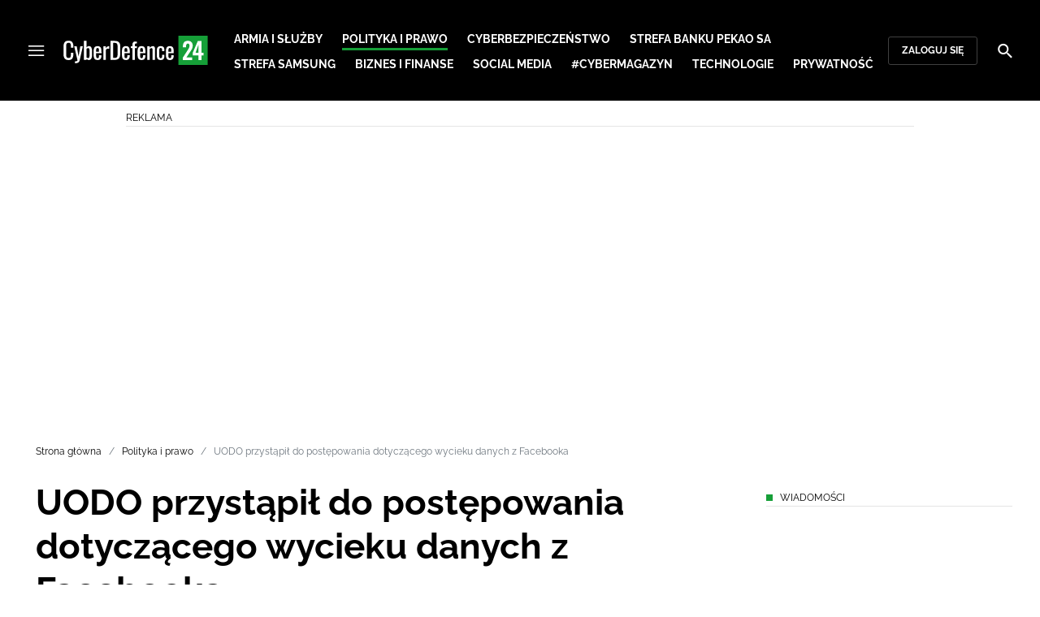

--- FILE ---
content_type: text/html; charset=utf-8
request_url: https://cyberdefence24.pl/polityka-i-prawo/uodo-przystapil-do-postepowania-dotyczacego-wycieku-danych-z-facebooka
body_size: 24742
content:
<!DOCTYPE html><html lang="pl" data-vue-meta-server-rendered class="--theme-cyberdefence24" data-vue-meta="%7B%22class%22:%7B%22ssr%22:%22--theme-cyberdefence24%22%7D%7D"><head><meta charset="UTF-8"><meta http-equiv="X-UA-Compatible" content="IE=edge"><meta name="viewport" content="width=device-width,initial-scale=1,maximum-scale=5"><meta name="twitter:card" content="summary_large_image"><link rel="preconnect" href="https://www.googletagservices.com"><meta data-vue-meta="ssr" name="facebook-domain-verification" content="ayofuziy9z9sua1xlyckk5wkqrj7eb"><meta data-vue-meta="ssr" name="title" content="UODO przystąpił do postępowania dotyczącego wycieku danych z Facebooka"><meta data-vue-meta="ssr" name="description" content="Zgłoszone przez Facebook naruszenie ochrony danych osobowych dotyczy m.in. polskich użytkowników, dlatego UODO przystąpił do postępowania w tej sprawie. "><meta data-vue-meta="ssr" name="keywords" content="Facebook, Urząd Ochrony Danych Osobowych, UODO, ochrona danych, cyberbezpieczeństwo, cyberataki, cyberzagrożenia, RODO,"><meta data-vue-meta="ssr" property="og:title" content="UODO przystąpił do postępowania dotyczącego wycieku danych z Facebooka"><meta data-vue-meta="ssr" property="og:description" content="Zgłoszone przez Facebook naruszenie ochrony danych osobowych dotyczy m.in. polskich użytkowników, dlatego UODO przystąpił do postępowania w tej sprawie. "><meta data-vue-meta="ssr" property="og:image" content="https://cdn.defence24.pl/2018/10/03/1920xpx/pg0kv6-facebookczarny.png"><meta data-vue-meta="ssr" property="twitter:title" content="UODO przystąpił do postępowania dotyczącego wycieku danych z Facebooka"><meta data-vue-meta="ssr" property="twitter:description" content="Zgłoszone przez Facebook naruszenie ochrony danych osobowych dotyczy m.in. polskich użytkowników, dlatego UODO przystąpił do postępowania w tej sprawie. "><meta data-vue-meta="ssr" name="twitterImageAlt" content="UODO przystąpił do postępowania dotyczącego wycieku danych z Facebooka"><meta data-vue-meta="ssr" property="twitter:image" content="https://cdn.defence24.pl/2018/10/03/1920xpx/pg0kv6-facebookczarny.png"><meta data-vue-meta="ssr" property="article:published_time" content="2018-10-03T08:29:12.000Z"><meta data-vue-meta="ssr" property="og:type" content="article"><meta data-vue-meta="ssr" name="robots" content="index, follow, max-image-preview:large"><meta data-vue-meta="ssr" property="og:url" content="https://cyberdefence24.pl/polityka-i-prawo/uodo-przystapil-do-postepowania-dotyczacego-wycieku-danych-z-facebooka"><meta data-vue-meta="ssr" property="article:author" content="CyberDefence24"><meta data-vue-meta="ssr" property="article:section" content="Polityka i prawo"><meta data-vue-meta="ssr" property="og:logo" content="https://cdn.defence24.pl/logos/cyberdefence24-light.svg"><title>UODO przystąpił do postępowania dotyczącego wycieku danych z Facebooka</title><link data-vue-meta="ssr" rel="icon" type="image/png" href="https://cdn.defence24.pl/favicons/cyberdefence24-favicon.png"><link data-vue-meta="ssr" rel="apple-touch-icon" href="https://cdn.defence24.pl/favicons/cyberdefence24-favicon.png"><link data-vue-meta="ssr" rel="icon" type="image/svg+xml" href="https://cdn.defence24.pl/favicons/cyberdefence24-favicon.svg"><link data-vue-meta="ssr" rel="preconnect" href="https://api-x.defence24.pl/api"><link data-vue-meta="ssr" rel="preload" href="/fonts/icomoon.b8e48cd2.woff" as="font" type="font/woff" crossOrigin="crossorigin"><link data-vue-meta="ssr" rel="preload" href="/fonts/Raleway-Bold.798e56bf.woff2" as="font" type="font/woff2" crossOrigin="crossorigin"><link data-vue-meta="ssr" rel="preload" href="/fonts/Raleway-Regular.b304ecae.woff2" as="font" type="font/woff2" crossOrigin="crossorigin"><link data-vue-meta="ssr" rel="preload" href="/fonts/Raleway-Italic.eb861377.woff2" as="font" type="font/woff2" crossOrigin="crossorigin"><link data-vue-meta="ssr" rel="canonical" href="https://cyberdefence24.pl/polityka-i-prawo/uodo-przystapil-do-postepowania-dotyczacego-wycieku-danych-z-facebooka"><style data-vue-meta="ssr" type="text/css">[object Object]</style><style data-vue-meta="ssr" type="text/css">
          :root {
            
--site-1-theme-color: #e30000;
--site-2-theme-color: #f3911a;
--site-3-theme-color: #169f38;
--site-4-theme-color: #8d99e9;
--site-5-theme-color: #e30000;
--site-6-theme-color: #2155a3;
--site-7-theme-color: #e30000;
--site-8-theme-color: #e30000;
--site-9-theme-color: #e30000;
--site-10-theme-color: #e30000;
--site-11-theme-color: #e30000;
          }
        </style><script data-vmid="gtm-container" type="text/javascript">
            window.dataLayer = window.dataLayer || [];
            function gtag(){dataLayer.push(arguments);}
            gtag('consent', 'default', {
                'ad_storage': 'denied',
                'ad_personalization': 'denied',
                'ad_user_data': 'denied'
              });
            window.gtag_enable_tcf_support = true;
            dataLayer.push({
              'event': 'info'
            });
          (function(w,d,s,l,i){w[l]=w[l]||[];w[l].push({'gtm.start':new Date().getTime(),
          event:'gtm.js'});var f=d.getElementsByTagName(s)[0],j=d.createElement(s),dl=l!='dataLayer'
          ?'&l='+l:'';j.async=true;j.src='https://www.googletagmanager.com/gtm.js?id='+i+dl;
          f.parentNode.insertBefore(j,f);})(window,document,'script','dataLayer',
          'GTM-NH45WL2');</script><script data-vmid="gam-script" async type="text/javascript" src="https://securepubads.g.doubleclick.net/tag/js/gpt.js"></script><script data-vmid="gam-container" type="text/javascript">window.googletag = window.googletag || { cmd: [] }</script><script data-vmid="btl-script" async type="text/javascript" src="https://btloader.com/tag?o=5194763873026048&amp;upapi=true"></script><link rel="stylesheet" href="/css/chunk-vendors.2fce460c.css"><link rel="stylesheet" href="/css/app.2dcead0c.css"><link rel="preload" href="/js/commons.d24.4c17141d.js" as="script"><link rel="preload" href="/js/commons.vue-easy-lightbox.4a722918.js" as="script"><link rel="preload" href="/css/chunk-vendors.2fce460c.css" as="style"><link rel="preload" href="/js/chunk-vendors.47377693.js" as="script"><link rel="preload" href="/css/app.2dcead0c.css" as="style"><link rel="preload" href="/js/app.d8bfcae1.js" as="script"><link rel="preload" href="/js/ContentView.c866975b.js" as="script"><link rel="preload" href="/js/chunk-2d0d79d9.25275462.js" as="script"><link rel="prefetch" href="/css/OAuth.e97cdfbe.css"><link rel="prefetch" href="/css/defaultVendors~modal/NoNicknameSet.f8270b05.css"><link rel="prefetch" href="/css/default~ContentView~SimplePreview.792ec396.css"><link rel="prefetch" href="/css/modal/BuySingleAccessModal.dcfca494.css"><link rel="prefetch" href="/css/modal/LogInModal.92a34e46.css"><link rel="prefetch" href="/css/modal/NoNicknameSet.66c88d92.css"><link rel="prefetch" href="/css/modal/WelcomeModal.21c774b3.css"><link rel="prefetch" href="/js/ActivateAccountView.bdb57d63.js"><link rel="prefetch" href="/js/ArticlesView.b0068d51.js"><link rel="prefetch" href="/js/ChangeAvatarView.253bb779.js"><link rel="prefetch" href="/js/ChangeCompanyDataView.f6f25a1d.js"><link rel="prefetch" href="/js/ChangeNicknameView.6a796d91.js"><link rel="prefetch" href="/js/ChangePasswordView.dd31013b.js"><link rel="prefetch" href="/js/ManageCardsView.423d53a3.js"><link rel="prefetch" href="/js/MyAccountView.5c834e3b.js"><link rel="prefetch" href="/js/MyDataView.2db0446f.js"><link rel="prefetch" href="/js/NoAccessView.2d59b68b.js"><link rel="prefetch" href="/js/OAuth.90d74582.js"><link rel="prefetch" href="/js/PasswordResetView.3be412ee.js"><link rel="prefetch" href="/js/SearchView.b76c0260.js"><link rel="prefetch" href="/js/SimplePreview.ebcf8597.js"><link rel="prefetch" href="/js/SubscriptionView.434e1e49.js"><link rel="prefetch" href="/js/defaultVendors~ArticlesView~ContentView~OAuth~PasswordResetView~SimplePreview~SubscriptionView~modal~697060f7.2d27abb6.js"><link rel="prefetch" href="/js/defaultVendors~modal/NoNicknameSet.18ce907b.js"><link rel="prefetch" href="/js/default~ContentView~SimplePreview.228d760e.js"><link rel="prefetch" href="/js/default~modal/BuySingleAccessModal~subscription.8c4c6fa1.js"><link rel="prefetch" href="/js/i18n.7e83eebb.js"><link rel="prefetch" href="/js/i18n0.befb6300.js"><link rel="prefetch" href="/js/i18n1.0563ab95.js"><link rel="prefetch" href="/js/modal/AccountNotFoundModal.e27b0303.js"><link rel="prefetch" href="/js/modal/ActivationLinkSentModal.a33154a5.js"><link rel="prefetch" href="/js/modal/BuySingleAccessModal.69bd42d5.js"><link rel="prefetch" href="/js/modal/BuySubscriptionModal.72a7b62f.js"><link rel="prefetch" href="/js/modal/ForgotPasswordModal.c6302bcb.js"><link rel="prefetch" href="/js/modal/FullNameSetupModal.bd279d22.js"><link rel="prefetch" href="/js/modal/InfoModal.ef6246f4.js"><link rel="prefetch" href="/js/modal/LogInErrorModal.424e41a5.js"><link rel="prefetch" href="/js/modal/LogInModal.2dae0eaa.js"><link rel="prefetch" href="/js/modal/MessageSentModal.1da0e55d.js"><link rel="prefetch" href="/js/modal/NoAccountModal.17a6087e.js"><link rel="prefetch" href="/js/modal/NoNicknameSet.fa7310a7.js"><link rel="prefetch" href="/js/modal/NotActiveAccountModal.003c3852.js"><link rel="prefetch" href="/js/modal/PaymentError.557d4f67.js"><link rel="prefetch" href="/js/modal/SetNickname.df97a8b2.js"><link rel="prefetch" href="/js/modal/SubscriptionConflictModal.a71ae3b7.js"><link rel="prefetch" href="/js/modal/WelcomeModal.1545fe81.js"><link rel="prefetch" href="/js/subscription.b5faf0d9.js"><link rel="prefetch" href="/playlist.css"><link rel="prefetch" href="/precache-manifest.665f8607d736d3f5ff1dbfeec803b9ed.js"><link rel="prefetch" href="/service-worker.js"><link rel="prefetch" href="/ue_sw.js"></head><body ><script type="text/javascript" data-cmp-ab="1" src="https://cdn.consentmanager.net/delivery/js/semiautomatic.min.js" data-cmp-cdid="6dddbc560221f" data-cmp-host="a.delivery.consentmanager.net" data-cmp-cdn="cdn.consentmanager.net" data-cmp-codesrc="0"></script><div id="app" data-server-rendered="true"><script type="application/ld+json">{"@context":"https://schema.org","@graph":[{"@type":"Organization","name":"CyberDefence24","logo":{"@type":"ImageObject","contentUrl":"https://cdn.defence24.pl/logos/cyberdefence24-light.svg","caption":"CyberDefence24"},"image":{"@type":"ImageObject","contentUrl":"https://cyberdefence24.pl/site-image.jpg","url":"https://cyberdefence24.pl/","caption":"CyberDefence24"},"foundingDate":"2016-01-01","telephone":"+48228900295","address":{"@type":"PostalAddress","streetAddress":"ul. Foksal 18","postalCode":"00-372","addressLocality":"Warszawa","addressRegion":"Mazowieckie","addressCountry":"PL"},"url":"https://cyberdefence24.pl/","sameAs":["https://twitter.com/CyberDefence24","https://www.facebook.com/CyberDefence24","https://www.linkedin.com/company/cyberdefence24-pl/","https://www.youtube.com/@cyberdefence24"]},{"@type":"NewsMediaOrganization","name":"CyberDefence24","logo":{"@type":"ImageObject","contentUrl":"https://cdn.defence24.pl/logos/cyberdefence24-light.svg","caption":"CyberDefence24"},"image":{"@type":"ImageObject","contentUrl":"https://cyberdefence24.pl/site-image.jpg","url":"https://cyberdefence24.pl/","caption":"CyberDefence24"},"foundingDate":"2016-01-01","telephone":"+48228900295","address":{"@type":"PostalAddress","streetAddress":"ul. Foksal 18","postalCode":"00-372","addressLocality":"Warszawa","addressRegion":"Mazowieckie","addressCountry":"PL"},"url":"https://cyberdefence24.pl/","sameAs":["https://twitter.com/CyberDefence24","https://www.facebook.com/CyberDefence24","https://www.linkedin.com/company/cyberdefence24-pl/","https://www.youtube.com/@cyberdefence24"]},{"@type":"WebSite","name":"CyberDefence24","url":"https://cyberdefence24.pl/"}]}</script><div class="layout"><div class="navbar"><button aria-label="Menu" class="navbar__hamburger btn-link-dark p-0 btn"><i class="icon-menu --medium"></i></button><div class="container justify-content-center justify-content-lg-between"><div class="d-flex flex-nowrap justify-content-center align-items-center w-100 justify-content-md-start"><a href="/" target="_self" class="navbar__brand router-link-active"><span><img alt="Logotyp serwisu CyberDefence24" src="https://cdn.defence24.pl/logos/cyberdefence24-dark.svg" width="178" height="36"></span></a><nav class="navbar__main-nav-lg d-none d-xl-block"><ul class="list-inline mb-0 ps-6 navbar__main-nav-lg__list-lg"><li class="list-inline-item p-0 navbar__main-nav-lg__list-lg__item"><a href="/armia-i-sluzby" target="_self" class="navbar__main-nav__list__item__link btn-link-dark text-uppercase text-ui-nav-important"><span> Armia i Służby </span></a></li><li class="list-inline-item p-0 navbar__main-nav-lg__list-lg__item"><a href="/polityka-i-prawo" target="_self" class="navbar__main-nav__list__item__link btn-link-dark text-uppercase text-ui-nav-important router-link-active"><span> Polityka i prawo </span></a></li><li class="list-inline-item p-0 navbar__main-nav-lg__list-lg__item"><a href="/cyberbezpieczenstwo" target="_self" class="navbar__main-nav__list__item__link btn-link-dark text-uppercase text-ui-nav-important"><span> Cyberbezpieczeństwo </span></a></li><li class="list-inline-item p-0 navbar__main-nav-lg__list-lg__item"><a href="/strefa-pekao-sa" target="_self" class="navbar__main-nav__list__item__link btn-link-dark text-uppercase text-ui-nav-important"><span> Strefa Banku Pekao SA </span></a></li><li class="list-inline-item p-0 navbar__main-nav-lg__list-lg__item"><a href="/strefa-samsunga-" target="_self" class="navbar__main-nav__list__item__link btn-link-dark text-uppercase text-ui-nav-important"><span> Strefa Samsung </span></a></li><li class="list-inline-item p-0 navbar__main-nav-lg__list-lg__item"><a href="/biznes-i-finanse" target="_self" class="navbar__main-nav__list__item__link btn-link-dark text-uppercase text-ui-nav-important"><span> Biznes i Finanse </span></a></li><li class="list-inline-item p-0 navbar__main-nav-lg__list-lg__item"><a href="/social-media" target="_self" class="navbar__main-nav__list__item__link btn-link-dark text-uppercase text-ui-nav-important"><span> Social media </span></a></li><li class="list-inline-item p-0 navbar__main-nav-lg__list-lg__item"><a href="/cybermagazyn" target="_self" class="navbar__main-nav__list__item__link btn-link-dark text-uppercase text-ui-nav-important"><span> #CyberMagazyn </span></a></li><li class="list-inline-item p-0 navbar__main-nav-lg__list-lg__item"><a href="/technologie" target="_self" class="navbar__main-nav__list__item__link btn-link-dark text-uppercase text-ui-nav-important"><span> Technologie </span></a></li><li class="list-inline-item p-0 navbar__main-nav-lg__list-lg__item"><a href="/prywatnosc" target="_self" class="navbar__main-nav__list__item__link btn-link-dark text-uppercase text-ui-nav-important"><span> Prywatność </span></a></li></ul></nav></div><nav class="navbar__user-actions d-none d-md-flex"><!----><button class="navbar__user-actions__btn btn-secondary-dark btn-sm btn"> Zaloguj się </button></nav></div><button class="navbar__my-account-btn btn-secondary-dark btn-sm text-nowrap btn d-none"> Moje konto </button><button aria-label="Szukaj" class="navbar__search btn-link-dark p-0 btn"><i class="icon-search --medium"></i></button></div> <!----><div class="layout__middle"><div class="article"><script type="application/ld+json">{"@context":"https://schema.org","@graph":[{"@type":"BreadcrumbList","itemListElement":[{"@type":"ListItem","position":1,"name":"Strona główna","item":"https://cyberdefence24.pl/"},{"@type":"ListItem","position":2,"name":"Polityka i prawo","item":"https://cyberdefence24.pl/polityka-i-prawo"},{"@type":"ListItem","position":3,"name":"UODO przystąpił do postępowania dotyczącego wycieku danych z Facebooka"}]}]}</script><div class="container-fluid px-0"><div class="page-builder page-builder-top"><style>
      .page-builder-top {
        grid-template-columns: repeat(6, minmax(0, 1fr))
      }
    </style> <section class="block" style="grid-column:span 6;grid-row:span 2;"><section class="ad-banner module --size-main-index"><div class="ad-banner__box"><header class="line-header ad-banner__header --light"><div class="line-header__content text-ui-separator text-uppercase m-0 mt-4 mb-3 fw-normal"><span>Reklama</span> <!----></div></header> <!----></div></section> <!----> </section></div></div><div class="container my-6"><nav class="Breadcrumb text-ui-separator mb-3"><ul class="list-unstyled"><li><a href="/" target="_self" class="router-link-active"><span>Strona główna</span></a></li><li><a href="/polityka-i-prawo" target="_self" class="router-link-active"><span>Polityka i prawo</span></a></li><li><span class="text-muted"><span>UODO przystąpił do postępowania dotyczącego wycieku danych z Facebooka</span></span></li></ul></nav><div class="row"><article class="col-12 article-content col-xl-8"><main class="page-builder page-builder-27e2ffdc-14b9-44b5-a33f-3c655e644168"><style>
      .page-builder-ce201f3d-fc73-40c6-a152-9171c9f2e4c2 {
        grid-template-columns: repeat(6, minmax(0, 1fr))
      }
    </style> <section class="block" style="grid-column:span 6;grid-row:span 3;"><header class="article-header --loaded"><h1 class="article-header__title fs-3 fs-lg-1">UODO przystąpił do postępowania dotyczącego wycieku danych z Facebooka</h1> <div class="row justify-content-between"><div class="col-auto"><div><a href="/strona-autora/cyberdefence24" target="_self" class="text-decoration-none"><span><div class="article-author"><img src="https://cdn.defence24.pl/2021/10/07/100x100px/2021/10/07/originals/3Aj3SReasshCX6mB7PtqB9bIrG2FVF8FvJtKQP85.z4pa.webp" alt="" srcset="https://cdn.defence24.pl/2021/10/07/100x100px/2021/10/07/originals/3Aj3SReasshCX6mB7PtqB9bIrG2FVF8FvJtKQP85.z4pa.webp" width="100" height="100" author="Paweł Korzeniewski" caption="" fullscreen="https://cdn.defence24.pl/2021/10/07/1920xpx/2021/10/07/originals/3Aj3SReasshCX6mB7PtqB9bIrG2FVF8FvJtKQP85.fxlu.webp" class="img article-author__avatar img-avatar me-4"> <p class="article-author__texts"><span class="article-author__name text-ui-small text-uppercase">
          CyberDefence24 
        </span> <time datetime="2018-10-03T08:29:12.000Z" class="article-author__publication-time fs-small">
            03.10.2018 10:29
          </time></p></div></span></a></div></div> <div class="col-auto d-flex justify-content-between align-items-center"><ul class="article-actions list-inline mb-0 me-lg-3"><li class="article-actions__item list-inline-item d-none d-lg-inline-block"><div hideForMobile="true" class="screen --open"><button class="article-action btn-link p-0 btn"><i class="article-action__icon me-1 icon-print --small"></i> <span class="text-ui-separator-link">
          Drukuj
        </span></button> <!----></div></li><li class="article-actions__item list-inline-item"><div class="screen --open"><button class="article-action btn-link p-0 btn"><i class="article-action__icon me-1 icon-download --small"></i> <span class="text-ui-separator-link">
          PDF
        </span></button> <!----></div></li></ul> <ul class="article-socials list-inline mb-0 d-none d-lg-block"><li class="article-socials__item list-inline-item p-0"><button title="Facebook" class="article-social btn-secondary btn-small btn-square btn"><i class="icon-facebook --medium"></i></button></li><li class="article-socials__item list-inline-item p-0"><button title="Twitter" class="article-social btn-secondary btn-small btn-square btn"><i class="icon-x --medium"></i></button></li><li class="article-socials__item list-inline-item p-0"><button title="LinkedIn" class="article-social btn-secondary btn-small btn-square btn"><i class="icon-linkedin --medium"></i></button></li><li class="article-socials__item list-inline-item p-0"><button title="Instagram" class="article-social btn-secondary btn-small btn-square btn"><i class="icon-instagram --medium"></i></button></li></ul></div></div> <div class="article-header__wrap"><div class="article-header__image"><figure class="image-with-caption"><div><div class="image-with-caption__image-wrapper"><img src="https://cdn.defence24.pl/2018/10/03/800x450px/oq9Pq4UGq7tikZkDN94CmioRxslN2lmCpcoGYodC.flwi.webp" alt="Fot. Typographyimages/Pixabay" srcset="https://cdn.defence24.pl/2018/10/03/800x450px/oq9Pq4UGq7tikZkDN94CmioRxslN2lmCpcoGYodC.flwi.webp, https://cdn.defence24.pl/2018/10/03/1440x810px/oq9Pq4UGq7tikZkDN94CmioRxslN2lmCpcoGYodC.leiu.webp 2x" width="800" height="450" author="" fetchpriority="high" class="img image-with-caption__image"> <section class="empty-div article-header__ad"></section></div> <!----></div> <figcaption class="image-with-caption__caption">
        Fot. Typographyimages/Pixabay
       <!----></figcaption></figure> <!----></div></div> <ul class="article-share list-inline d-lg-none bg-black mb-0"><li class="article-share-item list-inline-item m-0"><button class="share-button btn-link-dark px-0 btn"><i class="share-button__icon icon-facebook --small"></i> <span class="text-ui-x-small text-uppercase mb-0">
        Facebook
      </span></button></li><li class="article-share-item list-inline-item m-0"><button class="share-button btn-link-dark px-0 btn"><i class="share-button__icon icon-x --small"></i> <span class="text-ui-x-small text-uppercase mb-0">
        Twitter
      </span></button></li><li class="article-share-item list-inline-item m-0"><button class="share-button btn-link-dark px-0 btn"><i class="share-button__icon icon-linkedin --small"></i> <span class="text-ui-x-small text-uppercase mb-0">
        LinkedIn
      </span></button></li><li class="article-share-item list-inline-item m-0"><button class="share-button btn-link-dark px-0 btn"><i class="share-button__icon icon-link --small"></i> <span class="text-ui-x-small text-uppercase mb-0">
        Kopiuj link
      </span></button></li><li class="article-share-item list-inline-item m-0"><button class="share-button btn-link-dark px-0 btn"><i class="share-button__icon icon-email --small"></i> <span class="text-ui-x-small text-uppercase mb-0">
        Wyślij email
      </span></button></li></ul> <div class="article-header__lead"><p><strong>Zgłoszone przez Facebook naruszenie ochrony danych osobowych dotyczy m.in. polskich użytkowników, dlatego UODO przystąpił do postępowania w tej sprawie. </strong></p></div> <script type="application/ld+json">{"@context":"https://schema.org","@graph":[{"@type":"NewsArticle","mainEntityOfPage":{"@type":"WebPage","@id":"https://cyberdefence24.pl/polityka-i-prawo/uodo-przystapil-do-postepowania-dotyczacego-wycieku-danych-z-facebooka"},"headline":"UODO przystąpił do postępowania dotyczącego wycieku danych z Facebooka","articleSection":"Polityka i prawo","description":"Zgłoszone przez Facebook naruszenie ochrony danych osobowych dotyczy m.in. polskich użytkowników, dlatego UODO przystąpił do postępowania w tej sprawie. ","image":"https://cdn.defence24.pl//2018/10/03/originals/oq9Pq4UGq7tikZkDN94CmioRxslN2lmCpcoGYodC.webp","datePublished":"2018-10-03T10:29:12+02:00","dateModified":"2018-10-03T10:29:12+02:00","author":[{"@type":"Person","name":"CyberDefence24 ","url":"https://cyberdefence24.pl/strona-autora/cyberdefence24"}],"inLanguage":"PL","isAccessibleForFree":true,"url":"https://cyberdefence24.pl/polityka-i-prawo/uodo-przystapil-do-postepowania-dotyczacego-wycieku-danych-z-facebooka","publisher":{"@id":"https://cyberdefence24.pl","@type":"NewsMediaOrganization","name":"CyberDefence24","logo":"https://cdn.defence24.pl/logos/cyberdefence24-light.svg"}}]}</script></header> <!----> </section><section class="block" style="grid-column:span 6;grid-row:span 1;"><section class="html-module --light" style="background-color:inherit;"><p>W ostatnim czasie Facebook Ireland przekazał do irlandzkiego organu ds. ochrony danych osobowych informację dotyczącą naruszenia ochrony danych osobowych użytkowników tego portalu. To bowiem ten organ, zgodnie z przepisami RODO (art. 56) jest tzw. organem wiodącym - właściwym do rozpoznania sprawy. Dzięki temu, że działa on w imieniu wszystkich krajowych organów nadzorczych z UE, które są zainteresowane tematem, postępowanie może być prowadzone szybko i efektywnie.</p>
<div class="news-similar-link">
<p><strong>Czytaj też:</strong> <a title="50 milionów kont na Facebooku narażonych na atak " href="50-milionow-kont-na-facebooku-narazonych-na-atak" target="_blank">50 milionów kont na Facebooku narażonych na atak </a></p>
</div>
<p>Urząd Ochrony Danych Osobowych już przystąpił do postępowania jako organ, którego sprawa dotyczy (bo naruszenie może wpłynąć na osoby mieszkające w Polsce) i będzie ją monitorował, mając dostęp do wszystkich ustaleń irlandzkiego organu.</p>
<p>Zgodnie bowiem z przepisami rozdziału VII RODO dotyczącego współpracy i spójności, organ wiodący ma obowiązek niezwłocznego przekazywania niezbędnych informacji organom, których sprawa dotyczy. Jest również zobowiązany do przedłożenia projektu decyzji, w celu uzyskania ich opinii i należytego uwzględnienia ich uwag.</p>
<div class="news-similar-link">
<p><strong>Czytaj też:</strong> <a title="Facebookowi grozi kara w wysokości nawet 1,63 mld dol." href="facebookowi-grozi-kara-w-wysokosci-nawet-163-mld-dol" target="_blank">Facebookowi grozi kara w wysokości nawet 1,63 mld dol.</a></p>
</div>
<p>Polski organ nadzorczy będzie więc miał wgląd w stosowne informacje dotyczące tego naruszenia, a także będzie mógł – dbając o interesy polskich użytkowników – zgłosić swoje uwagi do projektowanej decyzji, która ostatecznie zostanie wydana przez irlandzki organ nadzorczy.</p>
<p>Źródło: UODO</p></section> <!----> </section></main><!----><!----><ul data-ssr-key="0" class="tags-list list-inline mt-6"><li class="list-inline-item"><a href="/strona-tagow/facebook" target="_self"><span><span class="badge border rounded pt-2 --white">FACEBOOK</span></span></a></li><li class="list-inline-item"><a href="/strona-tagow/urzad-ochrony-danych-osobowych" target="_self"><span><span class="badge border rounded pt-2 --white">URZĄD OCHRONY DANYCH OSOBOWYCH</span></span></a></li><li class="list-inline-item"><a href="/strona-tagow/uodo" target="_self"><span><span class="badge border rounded pt-2 --white">UODO</span></span></a></li><li class="list-inline-item"><a href="/strona-tagow/ochrona-danych" target="_self"><span><span class="badge border rounded pt-2 --white">OCHRONA DANYCH</span></span></a></li><li class="list-inline-item d-none d-sm-inline-block"><a href="/strona-tagow/cyberbezpieczenstwo" target="_self"><span><span class="badge border rounded pt-2 --white">CYBERBEZPIECZEŃSTWO</span></span></a></li><li class="list-inline-item d-none d-sm-inline-block"><a href="/strona-tagow/cyberataki" target="_self"><span><span class="badge border rounded pt-2 --white">CYBERATAKI</span></span></a></li><li class="list-inline-item d-none d-sm-inline-block"><a href="/strona-tagow/cyberzagrozenia" target="_self"><span><span class="badge border rounded pt-2 --white">CYBERZAGROŻENIA</span></span></a></li><li class="list-inline-item d-none d-sm-inline-block"><a href="/strona-tagow/rodo" target="_self"><span><span class="badge border rounded pt-2 --white">RODO</span></span></a></li><li class="list-inline-item d-block d-sm-none"><button class="btn-sm text-lowercase text-gray-60 px-0 btn">Pokaż wszystkie</button></li></ul><div class="page-builder page-builder-above-comments"><style>
      .page-builder-above-comments {
        grid-template-columns: repeat(6, minmax(0, 1fr))
      }
    </style> <section class="block" style="grid-column:span 6;grid-row:span 1;"><section class="html-module module --light" style="background-color:inherit;"><!DOCTYPE html>
<html lang="pl">
<head>
    <meta charset="UTF-8">
    <title>CyberDefence24.pl - Digital EU Ambassador</title>
</head>
<body>
    <p><em>
        Serwis CyberDefence24.pl otrzymał tytuł #DigitalEUAmbassador (Ambasadora polityki cyfrowej UE). 
        Jeśli są sprawy, które Was nurtują; pytania, na które nie znacie odpowiedzi; tematy, o których trzeba napisać – zapraszamy do kontaktu. 
        Piszcie do nas na: <a href="/cdn-cgi/l/email-protection#cebcabaaafa5ada4af8eadb7acabbcaaaba8aba0adabfcfae0bea2"><span class="__cf_email__" data-cfemail="aedccbcacfc5cdc4cfeecdd7cccbdccacbc8cbc0cdcb9c9a80dec2">[email&#160;protected]</span></a>.
    </em></p>
<script data-cfasync="false" src="/cdn-cgi/scripts/5c5dd728/cloudflare-static/email-decode.min.js"></script><script defer src="https://static.cloudflareinsights.com/beacon.min.js/vcd15cbe7772f49c399c6a5babf22c1241717689176015" integrity="sha512-ZpsOmlRQV6y907TI0dKBHq9Md29nnaEIPlkf84rnaERnq6zvWvPUqr2ft8M1aS28oN72PdrCzSjY4U6VaAw1EQ==" data-cf-beacon='{"version":"2024.11.0","token":"73728e6dc90e4b86b882fcb71c6bb131","r":1,"server_timing":{"name":{"cfCacheStatus":true,"cfEdge":true,"cfExtPri":true,"cfL4":true,"cfOrigin":true,"cfSpeedBrain":true},"location_startswith":null}}' crossorigin="anonymous"></script>
</body>
</html></section> <!----> </section><section class="block" style="grid-column:span 6;grid-row:span 2;"><section class="ad-banner module --size-in-text"><div class="ad-banner__box"><header class="line-header ad-banner__header --light"><div class="line-header__content text-ui-separator text-uppercase m-0 mt-4 mb-3 fw-normal"><span>Reklama</span> <!----></div></header> <!----></div></section> <!----> </section><section class="block" style="grid-column:span 6;grid-row:span 1;"><h2 id="cyfrowy-senior-jak-walczy-się-z-oszustami">Cyfrowy Senior. Jak walczy się z oszustami?</h2> <!----> </section><section class="block" style="grid-column:span 6;grid-row:span 2;"><section class="module --version-video_switch"><figure iframe="" pdf="" videoId="M5Gu8WZNye8" videoSettings="[object Object]" pdfService="[object Object]" isLoading="true" shareService="[object Object]" class="embed-video"><div class="embed-video__content-wrapper"><!----> <!----> <button class="embed-video__play-btn shadow-none btn"><span role="presentation" class="play-icon"></span></button></div> <!----></figure></section> <!----> </section></div><div data-ssr-key="1" class="pt-4"><h3>Komentarze</h3><div class="comment-form"><!----><form class="comment-form__form d-flex flex-column"><!----><div class="form-input form-text mb-4 --medium"><textarea id="uid-378218-" placeholder=" " aria-label="Treść komentarza" disabled="disabled" name="body" rows="5" class="form-input__control form-control"></textarea> <label for="uid-378218-" class="form-input__label form-label">
        Treść komentarza<!----></label> </div><button type="button" class="btn-primary btn-sm align-self-end btn"> Zaloguj się </button></form></div><ol class="comments-list list-unstyled max500"></ol><div class="d-grid w-100"><button class="btn-secondary btn-sm btn-block btn" style="display:none;"> zobacz więcej komentarzy </button></div><div class="d-grid w-100"><!----></div></div><div class="page-builder page-builder-below-comments"><style>
      .page-builder-below-comments {
        grid-template-columns: repeat(6, minmax(0, 1fr))
      }
    </style> <section class="block" style="grid-column:span 6;grid-row:span 2;"><section class="ad-banner module --size-in-text"><div class="ad-banner__box"><header class="line-header ad-banner__header --light"><div class="line-header__content text-ui-separator text-uppercase m-0 mt-4 mb-3 fw-normal"><span>Reklama</span> <!----></div></header> <!----></div></section> <!----> </section></div><div id="taboola-below-comments"></div></article><div class="col-12 col-xl-3 offset-xl-1 g-0"><aside class="page-builder page-builder-right"><style>
      .page-builder-right {
        grid-template-columns: repeat(2, minmax(0, 1fr))
      }
    </style> <section class="block" style="grid-column:span 2;grid-row:span 2;"><section class="tile-module module --size-2-2 --version-s --light" style="background-color:inherit;"><header class="line-header tile-module__header --light"><h2 class="line-header__content text-ui-separator text-uppercase m-0 mt-4 mb-3 fw-normal --with-pointer"><!----> <span>
        Wiadomości
       <!----></span></h2> </header> <ul class="tile-module__grid list-unstyled"><li class="tile-module__grid__item"><div class="tile position-relative --size-s --title-below --small-title"><figure class="tile__thumbnail"><img data-srcset="https://cdn.defence24.pl/2026/01/26/380x300px/5ut0dWSRDTqKIHAdbkyXAldOJBjqPC9m1nBCqq9c.mjcx.webp, https://cdn.defence24.pl/2026/01/26/580x460px/5ut0dWSRDTqKIHAdbkyXAldOJBjqPC9m1nBCqq9c.6acc.webp 2x" alt="„Cyberbezpieczne Wodociągi”. Kiedy branża otrzyma wsparcie?" src="[data-uri]" width="380" height="300" author="Freepik.com. Licencja: https://www.freepik.com/legal/terms-of-use, https://support.freepik.com/s/article/Attribution-How-when-and-where" caption="„Cyberbezpieczne Wodociągi”. Kiedy branża otrzyma wsparcie?" fullscreen="https://cdn.defence24.pl/2026/01/26/1920xpx/5ut0dWSRDTqKIHAdbkyXAldOJBjqPC9m1nBCqq9c.rfnz.webp" class="img tile__thumbnail__image"> <!----> <!----> <figcaption class="tile__thumbnail__content-wrapper --no-gradient"><!----> <!----> <!----> <!----> <div class="d-flex"><!----> <div class="article-author tile__author me-5"><img data-srcset="https://cdn.defence24.pl/2025/10/10/100x100px/H2xNmrCsRmHj5SvCIZltoithJ3bYlkQpvLPLwp5W.5vap.webp" alt="" src="[data-uri]" width="100" height="100" author="Defence24" caption="" fullscreen="https://cdn.defence24.pl/2025/10/10/1920xpx/H2xNmrCsRmHj5SvCIZltoithJ3bYlkQpvLPLwp5W.ij7b.webp" class="img article-author__avatar img-avatar me-4"> <p class="article-author__texts"><span class="article-author__name text-ui-small text-uppercase">
          Oskar Klimczuk
        </span> <!----></p></div></div></figcaption></figure> <a href="/cyberbezpieczenstwo/cyberbezpieczne-wodociagi-kiedy-poznamy-wyniki-rzadowego-konkursu-czas-sie-kurczy" target="_self" class="tile__title stretched-link"><span>
      Cyberbezpieczne Wodociągi. Kiedy poznamy wyniki rządowego konkursu? Czas się kurczy
    </span></a> <!----></div></li></ul></section> <!----> </section><section class="block" style="grid-column:span 2;grid-row:span 2;"><section class="ad-banner module --size-main-content ad-banner__sticky"><div class="ad-banner__box"><header class="line-header ad-banner__header --light"><div class="line-header__content text-ui-separator text-uppercase m-0 mt-4 mb-3 fw-normal"><span>Reklama</span> <!----></div></header> <!----></div></section> <!----> </section><section class="block" style="grid-column:span 2;grid-row:span 2;"><section class="ad-banner module --size-main-content ad-banner__sticky"><div class="ad-banner__box"><header class="line-header ad-banner__header --light"><div class="line-header__content text-ui-separator text-uppercase m-0 mt-4 mb-3 fw-normal"><span>Reklama</span> <!----></div></header> <!----></div></section> <!----> </section><section class="block" style="grid-column:span 2;grid-row:span 2;"><section class="ad-banner module --size-main-content ad-banner__sticky"><div class="ad-banner__box"><header class="line-header ad-banner__header --light"><div class="line-header__content text-ui-separator text-uppercase m-0 mt-4 mb-3 fw-normal"><span>Reklama</span> <!----></div></header> <!----></div></section> <!----> </section><section class="block" style="grid-column:span 2;grid-row:span 2;"><section class="ad-banner module --size-main-content ad-banner__sticky"><div class="ad-banner__box"><header class="line-header ad-banner__header --light"><div class="line-header__content text-ui-separator text-uppercase m-0 mt-4 mb-3 fw-normal"><span>Reklama</span> <!----></div></header> <!----></div></section> <!----> </section></aside></div></div></div><div class="container my-6"><div class="row"><div class="col"><div class="page-builder page-builder-bottom"><style>
      .page-builder-bottom {
        grid-template-columns: repeat(6, minmax(0, 1fr))
      }
    </style> <section class="block" style="grid-column:span 6;grid-row:span 2;"><section class="teaser-box module --version-8s --light" style="background-color:inherit;"><!----> <header class="line-header teaser-box__header --light"><h2 class="line-header__content text-ui-separator text-uppercase m-0 mt-4 mb-3 fw-normal --with-pointer"><!----> <span><span>
        Czytaj także
      </span> <!----></span></h2> </header> <div id="uid-378299-tab-0" label="" class="teaser-box__inner-grid"><div class="tile position-relative --size-s"><figure class="tile__thumbnail"><img data-srcset="https://cdn.defence24.pl/2026/01/26/380x300px/5244GOiLwasRSEwifz11dLy86P7KSRXGrWM3InSB.8pf8.webp, https://cdn.defence24.pl/2026/01/26/580x460px/5244GOiLwasRSEwifz11dLy86P7KSRXGrWM3InSB.iqkd.webp 2x" alt="ukraina wojsko wojna drony" src="[data-uri]" width="380" height="300" author="21st Mechanized Brigade/Defense of Ukraine (@DefenceU)/X" caption="Ukraina uruchamia specjalny system przeznaczony do nadzoru i kontroli dronów." fullscreen="https://cdn.defence24.pl/2026/01/26/1920xpx/5244GOiLwasRSEwifz11dLy86P7KSRXGrWM3InSB.gpgi.webp" class="img tile__thumbnail__image"> <!----> <!----> <figcaption class="tile__thumbnail__content-wrapper"><!----> <!----> <!----> <a href="/armia-i-sluzby/ukrainskie-drony-pod-cyfrowym-nadzorem" target="_self" class="tile__title stretched-link"><span>
          Ukraińskie drony pod cyfrowym nadzorem
        </span></a> <div class="d-flex"><!----> <!----></div></figcaption></figure> <!----> <!----></div><div class="tile position-relative --size-s --small-title"><figure class="tile__thumbnail"><img data-srcset="https://cdn.defence24.pl/2026/01/23/380x300px/kMOVnoaCWllhVFoUOfEK6QdjMgSEXUyQ4nw3dNF5.s5si.webp, https://cdn.defence24.pl/2026/01/23/580x460px/kMOVnoaCWllhVFoUOfEK6QdjMgSEXUyQ4nw3dNF5.wisi.webp 2x" alt="Polska administracja jest uzależniona od konkretnego dostawcy oprogramowania. Ministerstwo Cyfryzacji zapowiada, że w strategiach znajdują się działania, które mają temu przeciwdziałać." src="[data-uri]" width="380" height="300" author="Tyler/Unsplash" caption="Polska administracja jest uzależniona od konkretnego dostawcy oprogramowania. Ministerstwo Cyfryzacji zapowiada, że w strategiach znajdują się działania, które mają temu przeciwdziałać." fullscreen="https://cdn.defence24.pl/2026/01/23/1920xpx/kMOVnoaCWllhVFoUOfEK6QdjMgSEXUyQ4nw3dNF5.xtkc.webp" class="img tile__thumbnail__image"> <!----> <!----> <figcaption class="tile__thumbnail__content-wrapper"><!----> <!----> <!----> <a href="/cyberbezpieczenstwo/polska-administracja-uzalezniona-od-konkretnych-dostawcow-co-na-to-ministerstwo-cyfryzacji" target="_self" class="tile__title stretched-link"><span>
          Polska administracja uzależniona od konkretnych dostawców. Co na to Ministerstwo Cyfryzacji?
        </span></a> <div class="d-flex"><!----> <!----></div></figcaption></figure> <!----> <!----></div><div class="tile position-relative --size-s"><figure class="tile__thumbnail"><img data-srcset="https://cdn.defence24.pl/2026/01/20/380x300px/DF7jxVV1kyjV7aBI6SigqkkGwOJvzebicH3LGtzw.bus3.webp, https://cdn.defence24.pl/2026/01/20/580x460px/DF7jxVV1kyjV7aBI6SigqkkGwOJvzebicH3LGtzw.rlpr.webp 2x" alt="Grupa APT Mustang Panda przeprowadza precyzyjne ataki wykorzystując personalizowane malware." src="[data-uri]" width="380" height="300" author="CyberDefence24/Canva" caption="Grupa APT Mustang Panda przeprowadza precyzyjne ataki wykorzystując personalizowane malware." fullscreen="https://cdn.defence24.pl/2026/01/20/1920xpx/DF7jxVV1kyjV7aBI6SigqkkGwOJvzebicH3LGtzw.uukl.webp" class="img tile__thumbnail__image"> <!----> <!----> <figcaption class="tile__thumbnail__content-wrapper"><!----> <!----> <!----> <a href="/cyberbezpieczenstwo/cybermagazyn-co-laczy-wenezuele-i-chinskich-cyberszpiegow" target="_self" class="tile__title stretched-link"><span>
          #CyberMagazyn: Co łączy Wenezuelę i chińskich cyberszpiegów?
        </span></a> <div class="d-flex"><!----> <!----></div></figcaption></figure> <!----> <!----></div><div class="tile position-relative --size-s"><figure class="tile__thumbnail"><img data-srcset="https://cdn.defence24.pl/2026/01/23/380x300px/ArnElSuVvapPM8KjEBMOAn3UdkyxDUb6Kkj9umLV.pxu7.webp, https://cdn.defence24.pl/2026/01/23/580x460px/ArnElSuVvapPM8KjEBMOAn3UdkyxDUb6Kkj9umLV.4lhf.webp 2x" alt="Poznaliśmy przyczynę stojącą za koniecznością powtórnej oceny ofert w postępowaniu na zakup mediów do kampanii Ministerstwa Cyfryzacji. Zmiana ma jednak nie opóźnić terminów." src="[data-uri]" width="380" height="300" author="CyberDefence24" caption="Poznaliśmy przyczynę stojącą za koniecznością powtórnej oceny ofert w postępowaniu na zakup mediów do kampanii Ministerstwa Cyfryzacji. Zmiana ma jednak nie opóźnić terminów." fullscreen="https://cdn.defence24.pl/2026/01/23/1920xpx/ArnElSuVvapPM8KjEBMOAn3UdkyxDUb6Kkj9umLV.ccu7.webp" class="img tile__thumbnail__image"> <!----> <!----> <figcaption class="tile__thumbnail__content-wrapper"><!----> <!----> <!----> <a href="/polityka-i-prawo/uniewazniono-wyniki-przetargu-ministerstwa-cyfryzacji-resort-tlumaczy" target="_self" class="tile__title stretched-link"><span>
          Unieważniono wyniki przetargu Ministerstwa Cyfryzacji. Resort tłumaczy
        </span></a> <div class="d-flex"><!----> <!----></div></figcaption></figure> <!----> <!----></div><div class="tile position-relative --size-s"><figure class="tile__thumbnail"><img data-srcset="https://cdn.defence24.pl/2026/01/23/380x300px/61U21KLlTdK0RFyU2c9zN69OrFzwXcUUI498RUQk.rr4t.webp, https://cdn.defence24.pl/2026/01/23/580x460px/61U21KLlTdK0RFyU2c9zN69OrFzwXcUUI498RUQk.tnwv.webp 2x" alt="W gronie polskich firm, które ukończyły program NATO DIANA, są m.in. IS-Wireless, Blue Armada Robotics oraz Revobeam" src="[data-uri]" width="380" height="300" author="Materiały prasowe AGH" caption="W gronie polskich firm, które ukończyły program NATO DIANA, są m.in. IS-Wireless, Blue Armada Robotics oraz Revobeam" fullscreen="https://cdn.defence24.pl/2026/01/23/1920xpx/61U21KLlTdK0RFyU2c9zN69OrFzwXcUUI498RUQk.c4wo.webp" class="img tile__thumbnail__image"> <!----> <!----> <figcaption class="tile__thumbnail__content-wrapper"><!----> <!----> <!----> <a href="/biznes-i-finanse/technologie-przyszlego-pola-walki-beda-rozwijane-w-polsce" target="_self" class="tile__title stretched-link"><span>
          Technologie przyszłego pola walki będą rozwijane w Polsce
        </span></a> <div class="d-flex"><!----> <!----></div></figcaption></figure> <!----> <!----></div><div class="tile position-relative --size-s --small-title"><figure class="tile__thumbnail"><img data-srcset="https://cdn.defence24.pl/2026/01/23/380x300px/yhQ5fP8RCUYdDvS0BxpGPEYRoHtcVsTjAVPvbty5.goba.webp, https://cdn.defence24.pl/2026/01/23/580x460px/yhQ5fP8RCUYdDvS0BxpGPEYRoHtcVsTjAVPvbty5.yzfw.webp 2x" alt="Po zawetowaniu przez Prezydenta ustawy wdrażającej Akt o usługach cyfrowych, Fundacja Panoptykon zwraca uwagę: dla dobra Polaków Sejm powinien weto odrzucić." src="[data-uri]" width="380" height="300" author="By Andrzej Barabasz, CC BY-SA 4.0, https://commons.wikimedia.org/w/index.php?curid=147147451" caption="Po zawetowaniu przez Prezydenta ustawy wdrażającej Akt o usługach cyfrowych, Fundacja Panoptykon zwraca uwagę: dla dobra Polaków Sejm powinien weto odrzucić." fullscreen="https://cdn.defence24.pl/2026/01/23/1920xpx/yhQ5fP8RCUYdDvS0BxpGPEYRoHtcVsTjAVPvbty5.jgjy.webp" class="img tile__thumbnail__image"> <!----> <!----> <figcaption class="tile__thumbnail__content-wrapper"><!----> <!----> <!----> <a href="/polityka-i-prawo/weto-prezydenta-do-ustawy-wdrazajacej-dsa-fundacja-panoptykon-apeluje-do-poslow" target="_self" class="tile__title stretched-link"><span>
          Weto Prezydenta do ustawy wdrażającej DSA. Fundacja Panoptykon apeluje do posłów
        </span></a> <div class="d-flex"><!----> <!----></div></figcaption></figure> <!----> <!----></div><div class="tile position-relative --size-s"><figure class="tile__thumbnail"><img data-srcset="https://cdn.defence24.pl/2026/01/23/380x300px/CMjOTswjQRTiRenLEAXMyOXKMzfFMg3MHvU42RTa.xjhs.webp, https://cdn.defence24.pl/2026/01/23/580x460px/CMjOTswjQRTiRenLEAXMyOXKMzfFMg3MHvU42RTa.xq5f.webp 2x" alt="cyberbezpieczeństwo UKE" src="[data-uri]" width="380" height="300" author="Canva" caption="UKE otrzymało miliony złotych na realizację projektu wzmacniającego cyberbezpieczeństwo." fullscreen="https://cdn.defence24.pl/2026/01/23/1920xpx/CMjOTswjQRTiRenLEAXMyOXKMzfFMg3MHvU42RTa.uvln.webp" class="img tile__thumbnail__image"> <!----> <!----> <figcaption class="tile__thumbnail__content-wrapper"><!----> <!----> <!----> <a href="/cyberbezpieczenstwo/miliony-dla-uke-na-cyberbezpieczenstwo" target="_self" class="tile__title stretched-link"><span>
          Miliony dla UKE na cyberbezpieczeństwo
        </span></a> <div class="d-flex"><!----> <!----></div></figcaption></figure> <!----> <!----></div><div class="tile position-relative --size-s --small-title"><figure class="tile__thumbnail"><img data-srcset="https://cdn.defence24.pl/2025/12/23/380x300px/SskYNVKZvPWvugWuOPsCrY8WpTn2GRpmzd3WItJp.xprr.webp, https://cdn.defence24.pl/2025/12/23/580x460px/SskYNVKZvPWvugWuOPsCrY8WpTn2GRpmzd3WItJp.drky.webp 2x" alt="Thales AI Security Fabric" src="[data-uri]" width="380" height="300" author="Thales" caption="Thales wprowadza AI Security Fabric" fullscreen="https://cdn.defence24.pl/2025/12/23/1920xpx/SskYNVKZvPWvugWuOPsCrY8WpTn2GRpmzd3WItJp.vdvx.webp" class="img tile__thumbnail__image"> <!----> <span class="sponsored__badge">Sponsorowany</span> <figcaption class="tile__thumbnail__content-wrapper"><!----> <!----> <!----> <a href="/technologie/thales-wprowadza-ai-security-fabric-zapewniajac-bezpieczenstwo-czasu-wykonania-dla-agentowej-ai-oraz-aplikacji-opartych-na-llm" target="_self" class="tile__title stretched-link"><span>
          Thales wprowadza AI Security Fabric, zapewniając bezpieczeństwo czasu wykonania dla agentowej AI oraz aplikacji opartych na LLM
        </span></a> <div class="d-flex"><!----> <!----></div></figcaption></figure> <!----> <!----></div></div></section> <!----> </section><section class="block" style="grid-column:span undefined;grid-row:span 2;"><section class="ad-banner module --size-sticky-fixed ad-banner__sticky_fixed invisible"><div class="ad-banner__box"><header class="line-header ad-banner__header --dark"><div class="line-header__content text-ui-separator text-uppercase m-0 mt-4 mb-3 fw-normal"><span>Reklama</span> <!----></div></header> <!----></div></section> <!----> </section></div></div></div></div></div><div class="layout__middle__overlay"></div></div><footer><div class="footer-top"><div class="container"><ul class="list-unstyled mb-0 d-flex flex-wrap justify-content-center align-items-sm-star pt-3 pb-2"></ul></div></div><div class="footer-bottom"><div class="container"><div class="d-flex flex-column align-items-center"><img alt="Logotyp serwisu CyberDefence24" src="https://cdn.defence24.pl/logos/cyberdefence24-dark.svg" width="178" height="36" class="footer-bottom__logotype"><!----><ul class="footer-bottom__small-links list-unstyled d-flex mb-0 mt-5"><li class="d-inline-flex"><a href="/o-nas" target="_self" class="text-decoration-none mx-3"><span> O nas </span></a></li><li class="d-inline-flex"><a href="/kontakt" target="_self" class="text-decoration-none mx-3"><span> Kontakt </span></a></li><li class="d-inline-flex"><a href="/regulaminy" target="_self" class="text-decoration-none mx-3"><span> Regulamin </span></a></li><li class="d-inline-flex"><a href="https://cyberdefence24.pl/_rss" target="_blank" class="text-decoration-none mx-3"><span> RSS </span></a></li><li class="d-inline-flex"><a href="https://cyberdefence24.pl/polityka-prywatnosci" target="_self" class="text-decoration-none mx-3"><span> COOKIES </span></a></li><!----></ul></div></div></div><div class="appver text-ui-small bg-black">1.8.12</div></footer></div><div class="sidebar d-flex flex-column flex-nowrap "><nav class="sidebar__main-nav flex-grow-1 d-flex flex-column py-5"><ul class="sidebar__main-nav__links-list list-unstyled d-flex flex-column"><li class="sidebar__main-nav__links-list__item"><div class="sidebar__main-nav__links-list__item__wrap"><a href="/cyberbezpieczenstwo" target="_self" class="btn-link-dark text-ui-medium text-decoration-none"><span> Cyberbezpieczeństwo </span></a><!----></div><!----></li><li class="sidebar__main-nav__links-list__item"><div class="sidebar__main-nav__links-list__item__wrap"><a href="/armia-i-sluzby" target="_self" class="btn-link-dark text-ui-medium text-decoration-none"><span> Armia i Służby </span></a><!----></div><!----></li><li class="sidebar__main-nav__links-list__item"><div class="sidebar__main-nav__links-list__item__wrap"><a href="/polityka-i-prawo" target="_self" class="btn-link-dark text-ui-medium text-decoration-none router-link-active"><span> Polityka i prawo </span></a><!----></div><!----></li><li class="sidebar__main-nav__links-list__item"><div class="sidebar__main-nav__links-list__item__wrap"><a href="/biznes-i-finanse" target="_self" class="btn-link-dark text-ui-medium text-decoration-none"><span> Biznes i Finanse </span></a><!----></div><!----></li><li class="sidebar__main-nav__links-list__item"><div class="sidebar__main-nav__links-list__item__wrap"><a href="/strefa-pekao-sa" target="_self" class="btn-link-dark text-ui-medium text-decoration-none"><span> Strefa Banku Pekao SA </span></a><!----></div><!----></li><li class="sidebar__main-nav__links-list__item"><div class="sidebar__main-nav__links-list__item__wrap"><a href="/strefa-samsunga-" target="_self" class="btn-link-dark text-ui-medium text-decoration-none"><span> Strefa Samsung </span></a><!----></div><!----></li><li class="sidebar__main-nav__links-list__item"><div class="sidebar__main-nav__links-list__item__wrap"><a href="/technologie" target="_self" class="btn-link-dark text-ui-medium text-decoration-none"><span> Technologie </span></a><!----></div><!----></li><li class="sidebar__main-nav__links-list__item"><div class="sidebar__main-nav__links-list__item__wrap"><a href="/social-media" target="_self" class="btn-link-dark text-ui-medium text-decoration-none"><span> Social media </span></a><!----></div><!----></li><li class="sidebar__main-nav__links-list__item"><div class="sidebar__main-nav__links-list__item__wrap"><a href="/prywatnosc" target="_self" class="btn-link-dark text-ui-medium text-decoration-none"><span> Prywatność </span></a><!----></div><!----></li><li class="sidebar__main-nav__links-list__item"><div class="sidebar__main-nav__links-list__item__wrap"><a href="/cybermagazyn" target="_self" class="btn-link-dark text-ui-medium text-decoration-none"><span> CYBERMAGAZYN </span></a><!----></div><!----></li><li class="sidebar__main-nav__links-list__item"><div class="sidebar__main-nav__links-list__item__wrap"><a href="https://cyberdefence24.pl/kontakt" target="_self" class="btn-link-dark text-ui-medium text-decoration-none"><span> Reklama </span></a><!----></div><!----></li></ul><div class="d-block mx-5 mb-3 sidebar__main-nav__other-services"><span> Pozostałe serwisy </span></div><ul class="list-unstyled d-flex flex-column"><li class="sidebar__main-nav__links-list__item"><div class="sidebar__main-nav__links-list__item__wrap"><a rel="sponsored" href="https://kartamundurowa.pl?utm_source=cyberdefence24.pl&amp;utm_medium=menu-hamburger&amp;utm_campaign=brand" target="_self" class="btn-link-dark text-ui-medium text-decoration-none"><span> Karta Mundurowa </span></a></div></li><li class="sidebar__main-nav__links-list__item"><div class="sidebar__main-nav__links-list__item__wrap"><a href="https://defence24.pl" target="_self" class="btn-link-dark text-ui-medium text-decoration-none"><span> Defence24.pl </span></a></div></li><li class="sidebar__main-nav__links-list__item"><div class="sidebar__main-nav__links-list__item__wrap"><a href="https://energetyka24.com" target="_self" class="btn-link-dark text-ui-medium text-decoration-none"><span> Energetyka24.com </span></a></div></li><li class="sidebar__main-nav__links-list__item"><div class="sidebar__main-nav__links-list__item__wrap"><a href="https://space24.pl" target="_self" class="btn-link-dark text-ui-medium text-decoration-none"><span> Space24.pl </span></a></div></li><li class="sidebar__main-nav__links-list__item"><div class="sidebar__main-nav__links-list__item__wrap"><a href="https://infosecurity24.pl/" target="_self" class="btn-link-dark text-ui-medium text-decoration-none"><span> Infosecurity24.pl </span></a></div></li><li class="sidebar__main-nav__links-list__item"><div class="sidebar__main-nav__links-list__item__wrap"><a rel="sponsored" href="https://academy24.pl/?utm_source=site-cd24&amp;utm_medium=menu" target="_self" class="btn-link-dark text-ui-medium text-decoration-none"><span> academy24.pl </span></a></div></li></ul></nav><div class="d-lg-none d-md-none d-flex justify-content-center pt-5 login__button"><!----><button class="btn-secondary-dark btn"> Zaloguj się </button></div><ul class="sidebar__social-links list-unstyled mb-0 d-flex justify-content-around align-items-end"><li class="sidebar__social-links__item"><a href="https://twitter.com/CyberDefence24" target="_blank" class="btn-link-dark text-decoration-none d-flex flex-column align-items-center"><span><i class="icon-x --small"></i><span class="text-ui-x-small">Twitter</span></span></a></li><li class="sidebar__social-links__item"><a href="https://www.facebook.com/CyberDefence24" target="_blank" class="btn-link-dark text-decoration-none d-flex flex-column align-items-center"><span><i class="icon-facebook --small"></i><span class="text-ui-x-small">Facebook</span></span></a></li><li class="sidebar__social-links__item"><a href="https://www.linkedin.com/company/cyberdefence24-pl/" target="_blank" class="btn-link-dark text-decoration-none d-flex flex-column align-items-center"><span><i class="icon-linkedin --small"></i><span class="text-ui-x-small">LinkedIn</span></span></a></li><li class="sidebar__social-links__item"><a href="https://www.youtube.com/@cyberdefence24" target="_blank" class="btn-link-dark text-decoration-none d-flex flex-column align-items-center"><span><i class="icon-youtube --small"></i><span class="text-ui-x-small">YouTube</span></span></a></li></ul></div><!----><!----></div><script data-vue-ssr-data>window.__DATA__={"components":[{"result":{"canonical":"","pagination":{},"content":{"author":{"type":"author","value":128},"parent":{"id":36,"name":"Polityka i prawo","slug":"polityka-i-prawo","parent":{"id":34,"name":"Strona główna","slug":"\u002F","parent":null}},"properties":{"author":{"source":""},"audioNative":{"enabled":false,"publicUserId":"2edf21280fe3459cc712717036ada8b336e0f346d4620c6205864f407b74a111","projectId":null},"cover":{"image":{"type":"file","value":15110},"extraDistinction":false,"alt":"Fot. Typographyimages\u002FPixabay","caption":"Fot. Typographyimages\u002FPixabay","override":true},"labels":[{"type":"label","value":12}],"meta":{"title":"UODO przystąpił do postępowania dotyczącego wycieku danych z Facebooka","description":"Zgłoszone przez Facebook naruszenie ochrony danych osobowych dotyczy m.in. polskich użytkowników, dlatego UODO przystąpił do postępowania w tej sprawie. ","keywords":"Facebook, Urząd Ochrony Danych Osobowych, UODO, ochrona danych, cyberbezpieczeństwo, cyberataki, cyberzagrożenia, RODO,","ogTitle":"UODO przystąpił do postępowania dotyczącego wycieku danych z Facebooka","ogDescription":"Zgłoszone przez Facebook naruszenie ochrony danych osobowych dotyczy m.in. polskich użytkowników, dlatego UODO przystąpił do postępowania w tej sprawie. ","ogImage":{"id":15110,"url":"https:\u002F\u002Fcdn.defence24.pl\u002F2018\u002F10\u002F03\u002F1920xpx\u002Fpg0kv6-facebookczarny.png","caption":"Zgłoszone przez Facebook naruszenie ochrony danych osobowych dotyczy m.in. polskich użytkowników, dlatego UODO przystąpił do postępowania w tej sprawie. "},"twitterTitle":"UODO przystąpił do postępowania dotyczącego wycieku danych z Facebooka","twitterDescription":"Zgłoszone przez Facebook naruszenie ochrony danych osobowych dotyczy m.in. polskich użytkowników, dlatego UODO przystąpił do postępowania w tej sprawie. ","twitterImageAlt":"UODO przystąpił do postępowania dotyczącego wycieku danych z Facebooka","twitterImage":{"id":15110,"url":"https:\u002F\u002Fcdn.defence24.pl\u002F2018\u002F10\u002F03\u002F1920xpx\u002Fpg0kv6-facebookczarny.png","caption":"Zgłoszone przez Facebook naruszenie ochrony danych osobowych dotyczy m.in. polskich użytkowników, dlatego UODO przystąpił do postępowania w tej sprawie. "}},"lead":"**Zgłoszone przez Facebook naruszenie ochrony danych osobowych dotyczy m.in. polskich użytkowników, dlatego UODO przystąpił do postępowania w tej sprawie. **","premium":[],"tags":[{"type":"tag","value":4445},{"type":"tag","value":40264},{"type":"tag","value":34880},{"type":"tag","value":41476},{"type":"tag","value":5459},{"type":"tag","value":3817},{"type":"tag","value":15741},{"type":"tag","value":16070}],"relatedArticles":[{"type":"content","value":74511}],"layoutOptions":[]},"contentId":74515,"contentProperties":{"ads":true,"paywall":false,"comments":true,"hideAuthor":false,"adsAdX":true,"adsAdXAdSense":true},"publicationDate":"2018-10-03 10:29:12","site":3,"slots":{"left":[],"right":[{"driver":"tile","title":"","content":{"allowDuplicates":true,"backgroundColor":"none","header":{"text":"Wiadomości","site":""},"headerLink":null,"list":{"type":"list","value":42721},"listType":"default","overrides":[],"titleVersion":"","showAuthorAvatar":true,"showAuthorName":true,"showHeader":true,"showPublicationDate":false,"showTitle":true,"showArticleTags":false,"showCategory":true,"startFromBeginning":false,"titleOnImage":false},"size":{"colSpan":2,"rowSpan":2,"isResizable":true,"minColSpan":2,"minRowSpan":2,"maxColSpan":6},"version":"S","isMobileVisible":true,"isDesktopVisible":true,"isLazyLoaded":true},{"driver":"ad_banner","title":"","content":{"autoFetchSiteTags":true,"doNotShrink":true,"forceShrink":false,"size":"main_content","sizes":[[300,250],[300,300],[300,600]],"type":"sticky","name":"cyberdefence24_pl \u003E article_page_sidebar_1","adUnit":"article_page_sidebar_1","adUnitId":23206462678,"adUnitFullPath":"cyberdefence24_pl\u002Farticle_page_sidebar_1","targeting":{"RodzajStrony":["strona artykułowa"],"STRONA":"CyberDefence24"},"id":23206462678,"networkCode":"124160847","adUnitDivId":"article_page_sidebar_1"},"size":{"colSpan":2,"isResizable":true,"maxColSpan":6,"maxRowSpan":6,"minColSpan":2,"minRowSpan":2,"rowSpan":2},"version":"WTG","isMobileVisible":false,"isDesktopVisible":true,"isLazyLoaded":true},{"driver":"ad_banner","title":"","content":{"autoFetchSiteTags":true,"doNotShrink":true,"forceShrink":false,"size":"main_content","sizes":[[300,250],[300,300],[300,600]],"type":"sticky","name":"cyberdefence24_pl \u003E article_page_sidebar_2","adUnit":"article_page_sidebar_2","adUnitId":23206367100,"adUnitFullPath":"cyberdefence24_pl\u002Farticle_page_sidebar_2","targeting":{"RodzajStrony":["strona artykułowa"],"STRONA":"CyberDefence24"},"id":23206367100,"networkCode":"124160847","adUnitDivId":"article_page_sidebar_2"},"size":{"colSpan":2,"isResizable":true,"maxColSpan":6,"maxRowSpan":6,"minColSpan":2,"minRowSpan":2,"rowSpan":2},"version":"WTG","isMobileVisible":false,"isDesktopVisible":true,"isLazyLoaded":true},{"driver":"ad_banner","title":"","content":{"autoFetchSiteTags":true,"doNotShrink":true,"forceShrink":false,"size":"main_content","sizes":[[300,250],[300,300],[300,600]],"type":"sticky","name":"cyberdefence24_pl \u003E article_page_sidebar_3","adUnit":"article_page_sidebar_3","adUnitId":23207406293,"adUnitFullPath":"cyberdefence24_pl\u002Farticle_page_sidebar_3","targeting":{"RodzajStrony":["strona artykułowa"],"STRONA":"CyberDefence24"},"id":23207406293,"networkCode":"124160847","adUnitDivId":"article_page_sidebar_3"},"size":{"colSpan":2,"isResizable":true,"maxColSpan":6,"maxRowSpan":6,"minColSpan":2,"minRowSpan":2,"rowSpan":2},"version":"WTG","isMobileVisible":false,"isDesktopVisible":true,"isLazyLoaded":true},{"driver":"ad_banner","title":"","content":{"autoFetchSiteTags":true,"doNotShrink":true,"forceShrink":false,"size":"main_content","sizes":[[300,250],[300,300],[300,600]],"type":"sticky","name":"cyberdefence24_pl \u003E article_page_sidebar_4","targeting":{"RodzajStrony":["strona artykułowa"],"STRONA":"CyberDefence24"},"adUnit":"article_page_sidebar_4","adUnitId":23206367154,"adUnitFullPath":"cyberdefence24_pl\u002Farticle_page_sidebar_4","id":23206367154,"networkCode":"124160847","adUnitDivId":"article_page_sidebar_4"},"size":{"colSpan":2,"isResizable":true,"maxColSpan":6,"maxRowSpan":6,"minColSpan":2,"minRowSpan":2,"rowSpan":2},"version":"WTG","isMobileVisible":false,"isDesktopVisible":true,"isLazyLoaded":true}],"top":[{"driver":"ad_banner","title":"","content":{"autoFetchSiteTags":true,"doNotShrink":true,"size":"main_index","type":"default","name":"cyberdefence24_pl \u003E article_page_slot_TOP","adUnit":"article_page_slot_TOP","adUnitId":23206369530,"adUnitFullPath":"cyberdefence24_pl\u002Farticle_page_slot_TOP","mobileSize":"medium","targeting":{"RodzajStrony":["strona artykułowa"],"STRONA":"CyberDefence24"},"id":23206369530,"networkCode":"124160847","adUnitDivId":"article_page_slot_top","sizes":[[1,1],[300,250],[970,250]],"forceShrink":false},"size":{"colSpan":6,"isResizable":true,"maxColSpan":6,"maxRowSpan":6,"minColSpan":2,"minRowSpan":2,"rowSpan":2},"version":"WTG","isMobileVisible":true,"isDesktopVisible":true,"isLazyLoaded":true}],"bottom":[{"driver":"teaser_box","title":"","content":{"backgroundColor":"none","header":{"text":"Czytaj także","site":"","isLink":false},"headerLink":null,"tabs":[{"allowDuplicates":true,"startFromBeginning":false,"listType":"default","label":"","list":{"type":"list","value":42721},"readMoreLink":null}],"titleVersion":"","showHeader":true,"showAuthorAvatar":true,"showAuthorName":true,"showCategory":false,"showArticleTags":false,"showPublicationDate":false},"size":{"colSpan":6,"rowSpan":2,"isResizable":false},"version":"8S","isMobileVisible":true,"isDesktopVisible":true,"isLazyLoaded":true},{"driver":"ad_banner","content":{"forceShrink":true,"doNotShrink":false,"adUnit":"article_page_sticky_bar_Bottom","adUnitId":23206365657,"adUnitDivId":"article_page_sticky_bar_bottom","adUnitFullPath":"cyberdefence24_pl\u002Farticle_page_sticky_bar_Bottom","sizes":[[1,1],[300,50],[320,50],[320,100],[360,50],[360,100],[728,90],[970,50],[970,100]],"size":"sticky_fixed","type":"sticky_fixed","networkCode":"124160847","targeting":{"STRONA":"CyberDefence24"}},"size":{"olSpan":6,"isResizable":true,"maxColSpan":6,"maxRowSpan":6,"minColSpan":2,"minRowSpan":2,"rowSpan":2},"isMobileVisible":true,"isDesktopVisible":true,"isLazyLoaded":false,"version":"WTG"}],"comments":[{"driver":"html","title":"","content":{"html":"\u003C!DOCTYPE html\u003E\n\u003Chtml lang=\"pl\"\u003E\n\u003Chead\u003E\n    \u003Cmeta charset=\"UTF-8\"\u003E\n    \u003Ctitle\u003ECyberDefence24.pl - Digital EU Ambassador\u003C\u002Ftitle\u003E\n\u003C\u002Fhead\u003E\n\u003Cbody\u003E\n    \u003Cp\u003E\u003Cem\u003E\n        Serwis CyberDefence24.pl otrzymał tytuł #DigitalEUAmbassador (Ambasadora polityki cyfrowej UE). \n        Jeśli są sprawy, które Was nurtują; pytania, na które nie znacie odpowiedzi; tematy, o których trzeba napisać – zapraszamy do kontaktu. \n        Piszcie do nas na: \u003Ca href=\"mailto:redakcja@cyberdefence24.pl\"\u003Eredakcja@cyberdefence24.pl\u003C\u002Fa\u003E.\n    \u003C\u002Fem\u003E\u003C\u002Fp\u003E\n\u003C\u002Fbody\u003E\n\u003C\u002Fhtml\u003E","scripts":[],"backgroundColor":"none","background":null},"size":{"colSpan":6,"rowSpan":1,"isResizable":true,"minColSpan":1,"minRowSpan":1,"maxColSpan":6},"version":"","isMobileVisible":true,"isDesktopVisible":true,"isLazyLoaded":true},{"driver":"ad_banner","title":"","content":{"autoFetchSiteTags":true,"doNotShrink":true,"size":"in_text","type":"default","mobileSize":"medium","adUnit":"article_page_above_comments","adUnitId":23206366992,"adUnitFullPath":"cyberdefence24_pl\u002Farticle_page_above_comments","name":"cyberdefence24_pl \u003E article_page_above_comments","targeting":{"RodzajStrony":["strona artykułowa"],"STRONA":"CyberDefence24"},"id":23206366992,"networkCode":"124160847","adUnitDivId":"article_page_above_comments","sizes":[[300,250],[620,200],[750,200]],"forceShrink":false},"size":{"colSpan":6,"isResizable":true,"maxColSpan":6,"maxRowSpan":6,"minColSpan":2,"minRowSpan":2,"rowSpan":2},"version":"WTG","isMobileVisible":true,"isDesktopVisible":true,"isLazyLoaded":true},{"driver":"ad_banner","title":"","content":{"autoFetchSiteTags":true,"doNotShrink":true,"size":"in_text","type":"default","mobileSize":"medium","adUnit":"article_page_below_comments","adUnitId":23206367010,"adUnitFullPath":"cyberdefence24_pl\u002Farticle_page_below_comments","name":"cyberdefence24_pl \u003E article_page_below_comments","targeting":{"RodzajStrony":["strona artykułowa"],"STRONA":"CyberDefence24"},"id":23206367010,"networkCode":"124160847","adUnitDivId":"article_page_below_comments","sizes":[[300,250],[620,200],[750,200]],"forceShrink":false},"size":{"colSpan":6,"isResizable":true,"maxColSpan":6,"maxRowSpan":6,"minColSpan":2,"minRowSpan":2,"rowSpan":2},"version":"WTG","isMobileVisible":true,"isDesktopVisible":true,"isLazyLoaded":true},{"driver":"heading","title":"","content":{"level":2,"text":"Cyfrowy Senior. Jak walczy się z oszustami?","name":"PLAYER HEADER"},"size":{"colSpan":6,"rowSpan":1,"minColSpan":2,"minRowSpan":1,"isResizable":true},"version":"","isMobileVisible":true,"isDesktopVisible":true,"isLazyLoaded":true},{"driver":"embed","title":"","content":{"autoplay":false,"description":"","iframe":"","pdf":[],"pdfAsLink":false,"videoIdOnHash":"https:\u002F\u002Fvideo.onnetwork.tv\u002Fembed.php?sid=M3JkLDlLMlEsMA==","videoId":"M5Gu8WZNye8","videoSettings":{"youtube":0,"hls":0,"on":1}},"size":{"colSpan":6,"rowSpan":2,"isResizable":true,"minColSpan":1,"minRowSpan":1,"maxColSpan":6},"version":"video_switch","isMobileVisible":true,"isDesktopVisible":true,"isLazyLoaded":true}],"main":[{"driver":"article_teaser","title":"","version":"","size":{"colSpan":6,"rowSpan":3},"content":{"videoSettings":{"youtube":0,"hls":0,"on":1}}},{"driver":"html","title":"","content":{"html":"\u003Cp\u003EW ostatnim czasie Facebook Ireland przekazał do irlandzkiego organu ds. ochrony danych osobowych informację dotyczącą naruszenia ochrony danych osobowych użytkowników tego portalu. To bowiem ten organ, zgodnie z przepisami RODO (art. 56) jest tzw. organem wiodącym - właściwym do rozpoznania sprawy. Dzięki temu, że działa on w imieniu wszystkich krajowych organów nadzorczych z UE, które są zainteresowane tematem, postępowanie może być prowadzone szybko i efektywnie.\u003C\u002Fp\u003E\r\n\u003Cdiv class=\"news-similar-link\"\u003E\r\n\u003Cp\u003E\u003Cstrong\u003ECzytaj też:\u003C\u002Fstrong\u003E \u003Ca title=\"50 milionów kont na Facebooku narażonych na atak \" href=\"50-milionow-kont-na-facebooku-narazonych-na-atak\" target=\"_blank\"\u003E50 milionów kont na Facebooku narażonych na atak \u003C\u002Fa\u003E\u003C\u002Fp\u003E\r\n\u003C\u002Fdiv\u003E\r\n\u003Cp\u003EUrząd Ochrony Danych Osobowych już przystąpił do postępowania jako organ, którego sprawa dotyczy (bo naruszenie może wpłynąć na osoby mieszkające w Polsce) i będzie ją monitorował, mając dostęp do wszystkich ustaleń irlandzkiego organu.\u003C\u002Fp\u003E\r\n\u003Cp\u003EZgodnie bowiem z przepisami rozdziału VII RODO dotyczącego współpracy i spójności, organ wiodący ma obowiązek niezwłocznego przekazywania niezbędnych informacji organom, których sprawa dotyczy. Jest również zobowiązany do przedłożenia projektu decyzji, w celu uzyskania ich opinii i należytego uwzględnienia ich uwag.\u003C\u002Fp\u003E\r\n\u003Cdiv class=\"news-similar-link\"\u003E\r\n\u003Cp\u003E\u003Cstrong\u003ECzytaj też:\u003C\u002Fstrong\u003E \u003Ca title=\"Facebookowi grozi kara w wysokości nawet 1,63 mld dol.\" href=\"facebookowi-grozi-kara-w-wysokosci-nawet-163-mld-dol\" target=\"_blank\"\u003EFacebookowi grozi kara w wysokości nawet 1,63 mld dol.\u003C\u002Fa\u003E\u003C\u002Fp\u003E\r\n\u003C\u002Fdiv\u003E\r\n\u003Cp\u003EPolski organ nadzorczy będzie więc miał wgląd w stosowne informacje dotyczące tego naruszenia, a także będzie mógł – dbając o interesy polskich użytkowników – zgłosić swoje uwagi do projektowanej decyzji, która ostatecznie zostanie wydana przez irlandzki organ nadzorczy.\u003C\u002Fp\u003E\r\n\u003Cp\u003EŹródło: UODO\u003C\u002Fp\u003E","scripts":[]},"size":{"colSpan":6,"rowSpan":1},"version":"","isMobileVisible":true,"isDesktopVisible":true,"isLazyLoaded":true}]},"containers":{"bottom":"boxed","middle":"boxed","top":"full-width"},"options":{"layout":[],"ads":true,"paywall":false,"comments":true,"hideAuthor":false,"adsAdX":true,"adsAdXAdSense":true},"title":"UODO przystąpił do postępowania dotyczącego wycieku danych z Facebooka","type":"article","pdf":{"path":"https:\u002F\u002Fapi-x.defence24.pl\u002Fapi\u002Fpdf\u002F74514","public":false},"urlPath":"polityka-i-prawo\u002Fuodo-przystapil-do-postepowania-dotyczacego-wycieku-danych-z-facebooka","categoryUrl":"polityka-i-prawo","commentsCount":0,"reactionsCount":{"like":0},"readingTime":1},"meta":[{"name":"title","content":"UODO przystąpił do postępowania dotyczącego wycieku danych z Facebooka"},{"name":"description","content":"Zgłoszone przez Facebook naruszenie ochrony danych osobowych dotyczy m.in. polskich użytkowników, dlatego UODO przystąpił do postępowania w tej sprawie. "},{"name":"keywords","content":"Facebook, Urząd Ochrony Danych Osobowych, UODO, ochrona danych, cyberbezpieczeństwo, cyberataki, cyberzagrożenia, RODO,"},{"property":"og:title","content":"UODO przystąpił do postępowania dotyczącego wycieku danych z Facebooka"},{"property":"og:description","content":"Zgłoszone przez Facebook naruszenie ochrony danych osobowych dotyczy m.in. polskich użytkowników, dlatego UODO przystąpił do postępowania w tej sprawie. "},{"property":"og:image","content":"https:\u002F\u002Fcdn.defence24.pl\u002F2018\u002F10\u002F03\u002F1920xpx\u002Fpg0kv6-facebookczarny.png"},{"property":"twitter:title","content":"UODO przystąpił do postępowania dotyczącego wycieku danych z Facebooka"},{"property":"twitter:description","content":"Zgłoszone przez Facebook naruszenie ochrony danych osobowych dotyczy m.in. polskich użytkowników, dlatego UODO przystąpił do postępowania w tej sprawie. "},{"name":"twitterImageAlt","content":"UODO przystąpił do postępowania dotyczącego wycieku danych z Facebooka"},{"property":"twitter:image","content":"https:\u002F\u002Fcdn.defence24.pl\u002F2018\u002F10\u002F03\u002F1920xpx\u002Fpg0kv6-facebookczarny.png"},{"property":"article:published_time","content":"2018-10-03T08:29:12.000Z"},{"property":"og:type","content":"article"},{"name":"robots","content":"index, follow, max-image-preview:large"}],"paywall":"accessGranted","related":{"author":{"26":{"id":26,"firstName":"Andrzej","lastName":"Kozłowski","avatar":null,"url":"\u002Fstrona-autora\u002Fandrzej-kozlowski","slug":"andrzej-kozlowski","description":null,"position":"Redaktor prowadzący CyberDefence24.pl","title":null,"isEditorial":true,"isPageActive":true},"92":{"id":92,"firstName":"Szymon","lastName":"Palczewski","avatar":{"type":"file","value":1788809},"url":"\u002Fstrona-autora\u002Fszymon-palczewski","slug":"szymon-palczewski","description":"P.o Redaktor Naczelny CyberDefence24 specjalizuje się w tematyce cyberbezpieczeństwa, cyfryzacji oraz nowoczesnych technologii w kontekście bezpieczeństwa narodowego i rywalizacji geopolitycznej między państwami. Jego artykuły koncentrują się na analizie zagrożeń, wykorzystaniu technologii w sektorze wojskowym oraz wpływie innowacji na globalne bezpieczeństwo. W swoich materiałach często porusza tematykę strategii obronnych, ataków hakerskich, a także geopolitycznych aspektów technologii. Jako dziennikarz śledzi również najnowsze trendy w dziedzinie IT, sztucznej inteligencji i bezpieczeństwa informacyjnego.","position":"P.o. Redaktor Naczelny","title":null,"isEditorial":false,"isPageActive":true},"128":{"id":128,"firstName":"CyberDefence24","lastName":"","avatar":{"type":"file","value":1538147},"url":"\u002Fstrona-autora\u002Fcyberdefence24","slug":"cyberdefence24","description":"...","position":null,"title":null,"isEditorial":true,"isPageActive":true},"211":{"id":211,"firstName":"Paweł","lastName":"Makowiec","avatar":{"type":"file","value":1636275},"url":"\u002Fstrona-autora\u002Fpawel-makowiec-2","slug":"pawel-makowiec-2","description":"Redaktor CyberDefence24, interesujący się kwestiami cyberbezpieczeństwa oraz technologii w transporcie – zwłaszcza, jeżeli stawką jest bezpieczeństwo podróżujących. Kładzie duży nacisk na przedstawianie wydarzeń takimi, jakimi faktycznie są, w oparciu o rzetelne dowody. Prywatnie miłośnik transportu kolejowego, eksplorujący jego historię w Polsce.","position":"Redaktor","title":null,"isEditorial":false,"isPageActive":true},"213":{"id":213,"firstName":"Oskar","lastName":"Klimczuk","avatar":{"type":"file","value":1787329},"url":"\u002Fstrona-autora\u002Foskar-klimczuk","slug":"oskar-klimczuk","description":"Oskar Klimczuk to wieloletni pasjonat cyberbezpieczeństwa w technicznym wydaniu. Regularny prelegent ogólnopolskich konferencji IT. W jego obszarze zainteresowań zawodowych znajdują się m.in. cyberataki na polskie wodociągi i oczyszczalnie ścieków, ransomware, wycieki danych oraz OSINT. Wielokrotnie opisywał ataki na polskie organizacje jako pierwsza osoba na świecie. W kwietniu 2025 r. otrzymał tytuł „Cyberspecjalisty z pasją”.","position":"Redaktor","title":null,"isEditorial":false,"isPageActive":true},"241":{"id":241,"firstName":"Dorota","lastName":"Kwaśniewska","avatar":{"type":"file","value":1786548},"url":"\u002Fstrona-autora\u002Fdorota-kwasniewska","slug":"dorota-kwasniewska","description":"Redaktorka Cyberdefence24.pl. Specjalistka w zakresie cyberbezpieczeństwa i stosunków międzynarodowych. Współzałożycielka firmy Baysec zajmującej się bezpieczeństwem ofensywnym. Prowadzi badania nad cyberobronnością oraz przeciwdziałaniem dezinformacji. Doświadczenie zdobywała m.in. w ONZ, Kongresie Stanów Zjednoczonych oraz Polskiej Grupie Zbrojeniowej.","position":"Redaktorka","title":null,"isEditorial":false,"isPageActive":true},"259":{"id":259,"firstName":"Zuzanna","lastName":"Sadowska","avatar":null,"url":null,"slug":"zuzanna-sadowska","description":"&nbsp;","position":null,"title":null,"isEditorial":false,"isPageActive":false}},"content":{"74511":{"id":"74511","author":{"type":"author","value":26},"parent":{"id":36,"name":"Polityka i prawo","slug":"polityka-i-prawo","parent":{"id":34,"name":"Strona główna","slug":"\u002F","parent":null}},"publicationDate":"2018-10-02 15:17:06","properties":{"additionalTitles":{"long":"Polski rząd reaguje w sprawie wycieku z Facebooka","short":"Polski rząd reaguje w sprawie wycieku z Facebooka","clickBait":"Polski rząd reaguje w sprawie wycieku z Facebooka","teaserBox":"Polski rząd reaguje w sprawie wycieku z Facebooka"},"author":{"source":""},"cover":{"image":{"type":"file","value":136188},"extraDistinction":false,"alt":"Fot. mkhmarketing\u002FFlickr\u002FCC 2.0","caption":"Fot. mkhmarketing\u002FFlickr\u002FCC 2.0","override":true},"labels":[{"type":"label","value":12}],"lead":"**Dyrektor Departamentu Zarządzania Danymi w Ministerstwie Cyfryzacji Dr Maciej Kawecki poinformował na LinkedIn, że Minister Cyfryzacji Marek Zagórski skierował pismo do władz Facebooka z związku z doniesieniami jakoby FB padł ofiarą ataku hackerskiego.**"},"sponsored":false,"paywall":false,"categories":[45,54,36],"site":3,"title":"Polski rząd reaguje w sprawie wycieku z Facebooka","type":"article","slug":"polski-rzad-reaguje-w-sprawie-wycieku-z-facebooka","urlPath":"\u002Fpolityka-i-prawo\u002Fpolski-rzad-reaguje-w-sprawie-wycieku-z-facebooka","readingTime":1,"commentsCount":0,"reactionsCount":{"like":0},"related":{"tag":[4445,40263,39177,14436,3817,9934],"label":[12],"file":[136188]},"fullUrl":"https:\u002F\u002Fcyberdefence24.pl\u002Fpolityka-i-prawo\u002Fpolski-rzad-reaguje-w-sprawie-wycieku-z-facebooka","isExternal":false},"1061117":{"id":"1061117","author":{"type":"author","value":128},"parent":{"id":1000049,"name":"Technologie","slug":"technologie","parent":{"id":34,"name":"Strona główna","slug":"\u002F","parent":null}},"publicationDate":"2025-12-29 07:35:58","properties":{"author":{"id":128,"fullName":"CyberDefence24"},"cover":{"video":{"url":"","playOnTile":false,"onNetworkUrl":"","file":null},"extraDistinction":false,"hideDescription":false,"override":false,"image":{"type":"file","value":1803312}},"labels":[{"type":"label","value":12}],"lead":"Thales wprowadza nową platformę AI Security Fabric, oferującą pierwsze na rynku mechanizmy bezpieczeństwa czasu wykonania (runtime security), zaprojektowane z myślą o ochronie agentowej sztucznej inteligencji, aplikacji opartych na dużych modelach językowych (LLM), danych przedsiębiorstw oraz tożsamości."},"sponsored":true,"paywall":false,"categories":[1000049],"site":3,"title":"Thales wprowadza AI Security Fabric, zapewniając bezpieczeństwo czasu wykonania dla agentowej AI oraz aplikacji opartych na LLM","type":"article","slug":"thales-wprowadza-ai-security-fabric-zapewniajac-bezpieczenstwo-czasu-wykonania-dla-agentowej-ai-oraz-aplikacji-opartych-na-llm","urlPath":"\u002Ftechnologie\u002Fthales-wprowadza-ai-security-fabric-zapewniajac-bezpieczenstwo-czasu-wykonania-dla-agentowej-ai-oraz-aplikacji-opartych-na-llm","readingTime":3,"commentsCount":0,"reactionsCount":{"like":0},"related":{"tag":[9879,10666,15490,16028],"label":[12],"file":[1803312]},"fullUrl":"https:\u002F\u002Fcyberdefence24.pl\u002Ftechnologie\u002Fthales-wprowadza-ai-security-fabric-zapewniajac-bezpieczenstwo-czasu-wykonania-dla-agentowej-ai-oraz-aplikacji-opartych-na-llm","isExternal":false},"1062152":{"id":"1062152","author":{"type":"author","value":241},"parent":{"id":1000048,"name":"Cyberbezpieczeństwo","slug":"cyberbezpieczenstwo","parent":{"id":34,"name":"Strona główna","slug":"\u002F","parent":null}},"publicationDate":"2026-01-24 09:14:35","properties":{"author":{"id":241,"fullName":"Dorota Kwaśniewska"},"cover":{"video":{"url":"","playOnTile":false,"onNetworkUrl":"","file":null},"extraDistinction":false,"hideDescription":false,"override":false,"image":{"type":"file","value":1809080}},"labels":[{"type":"label","value":12}],"lead":"Aktorzy zagrożeń wykorzystują **napięcia geopolityczne** do prowadzenia precyzyjnie zaplanowanych [kampanii szpiegowskich](https:\u002F\u002Fcyberdefence24.pl\u002Fcyberbezpieczenstwo\u002Fchinski-wywiad-stoi-za-najwieksza-kampania-szpiegowska-z-uzyciem-ai). Grupy APT (Advanced Persistent Threat), powiązane z państwami lub przez nie sponsorowane, potrafią bardzo **szybko reagować na bieżące wydarzenia polityczne i społeczne**."},"sponsored":false,"paywall":false,"categories":[1000048],"site":3,"title":"#CyberMagazyn: Co łączy Wenezuelę i chińskich cyberszpiegów?","type":"article","slug":"cybermagazyn-co-laczy-wenezuele-i-chinskich-cyberszpiegow","urlPath":"\u002Fcyberbezpieczenstwo\u002Fcybermagazyn-co-laczy-wenezuele-i-chinskich-cyberszpiegow","readingTime":4,"commentsCount":0,"reactionsCount":{"like":0},"related":{"tag":[4142,9791,15008,15210,15691,99596],"label":[12],"file":[1809080]},"fullUrl":"https:\u002F\u002Fcyberdefence24.pl\u002Fcyberbezpieczenstwo\u002Fcybermagazyn-co-laczy-wenezuele-i-chinskich-cyberszpiegow","isExternal":false},"1062356":{"id":"1062356","author":{"type":"author","value":92},"parent":{"id":1000048,"name":"Cyberbezpieczeństwo","slug":"cyberbezpieczenstwo","parent":{"id":34,"name":"Strona główna","slug":"\u002F","parent":null}},"publicationDate":"2026-01-23 09:56:32","properties":{"cover":{"video":{"url":"","playOnTile":false,"onNetworkUrl":"","file":null},"extraDistinction":false,"hideDescription":false,"override":false,"image":{"type":"file","value":1809896}},"labels":[{"type":"label","value":12}],"lead":"**[Urząd Komunikacji Elektronicznej](https:\u002F\u002Fwww.uke.gov.pl\u002F)** (UKE) [poinformował](https:\u002F\u002Fwww.uke.gov.pl\u002Fakt\u002Fcyberbezpieczny-uke,625.html) o otrzymaniu środków w wysokości prawie **5 mln zł na realizację projektu Cyberbezpieczne UKE**. Inicjatywa o wartości **ponad 6,1 mln zł** wpisuje się w szerszy program [Cyberbezpieczny Rząd](https:\u002F\u002Fwww.gov.pl\u002Fweb\u002Fcppc\u002Finwestycja-c-311-konkurs-grantowy-cyberbezpieczny-rzad), który ma podnieść poziom odporności i bezpieczeństwa w sieci administracji i instytucji państwowych. "},"sponsored":false,"paywall":false,"categories":[1000048],"site":3,"title":"Miliony dla UKE na cyberbezpieczeństwo","type":"article","slug":"miliony-dla-uke-na-cyberbezpieczenstwo","urlPath":"\u002Fcyberbezpieczenstwo\u002Fmiliony-dla-uke-na-cyberbezpieczenstwo","readingTime":1,"commentsCount":0,"reactionsCount":{"like":0},"related":{"tag":[5459,15580,15743,77464],"label":[12],"file":[1809896]},"fullUrl":"https:\u002F\u002Fcyberdefence24.pl\u002Fcyberbezpieczenstwo\u002Fmiliony-dla-uke-na-cyberbezpieczenstwo","isExternal":false},"1062359":{"id":"1062359","author":{"type":"author","value":259},"parent":{"id":54,"name":"Biznes i Finanse","slug":"biznes-i-finanse","parent":{"id":34,"name":"Strona główna","slug":"\u002F","parent":null}},"publicationDate":"2026-01-23 12:10:30","properties":{"author":{"id":259,"fullName":"Zuzanna Sadowska"},"cover":{"video":{"url":"","playOnTile":false,"onNetworkUrl":"","file":null},"extraDistinction":false,"hideDescription":false,"override":false,"image":{"type":"file","value":1809932}},"labels":[{"type":"label","value":12}],"lead":"**DIANA** (Akcelerator Innowacji Obronnych dla Północnego Atlantyku) to inicjatywa powołana w ramach NATO, współpracująca z **ponad [200](https:\u002F\u002Fwww.diana.nato.int\u002F) ośrodkami akceleracyjnymi i testowymi** na terenie państw członkowskich Sojuszu."},"sponsored":false,"paywall":false,"categories":[54],"site":3,"title":"Technologie przyszłego pola walki będą rozwijane w Polsce","type":"article","slug":"technologie-przyszlego-pola-walki-beda-rozwijane-w-polsce","urlPath":"\u002Fbiznes-i-finanse\u002Ftechnologie-przyszlego-pola-walki-beda-rozwijane-w-polsce","readingTime":3,"commentsCount":0,"reactionsCount":{"like":0},"related":{"tag":[6024,17527,22517,41353,55381,89658,103373,15500,15580,195,93120,15240],"label":[12],"file":[1809932]},"fullUrl":"https:\u002F\u002Fcyberdefence24.pl\u002Fbiznes-i-finanse\u002Ftechnologie-przyszlego-pola-walki-beda-rozwijane-w-polsce","isExternal":false},"1062363":{"id":"1062363","author":{"type":"author","value":211},"parent":{"id":36,"name":"Polityka i prawo","slug":"polityka-i-prawo","parent":{"id":34,"name":"Strona główna","slug":"\u002F","parent":null}},"publicationDate":"2026-01-23 12:01:57","properties":{"author":{"id":211,"fullName":"Paweł Makowiec"},"cover":{"video":{"url":"","playOnTile":false,"onNetworkUrl":"","file":null},"extraDistinction":false,"hideDescription":false,"override":false,"image":{"type":"file","value":1809931}},"labels":[{"type":"label","value":12}],"lead":"Na początku stycznia br. **Prezydent Karol Nawrocki** [zawetował **nowelizację](https:\u002F\u002Fcyberdefence24.pl\u002Fpolityka-i-prawo\u002Fprezydent-zawetowal-nowelizacje-ustawy-o-uslugach-cyfrowych-apele-nie-pomogly) ustawy o świadczeniu usług drogą elektroniczną**, która wprowadzała do polskiego porządku prawnego unijny **Akt o usługach cyfrowych** (DSA)."},"sponsored":false,"paywall":false,"categories":[36],"site":3,"title":"Weto Prezydenta do ustawy wdrażającej DSA. Fundacja Panoptykon apeluje do posłów","type":"article","slug":"weto-prezydenta-do-ustawy-wdrazajacej-dsa-fundacja-panoptykon-apeluje-do-poslow","urlPath":"\u002Fpolityka-i-prawo\u002Fweto-prezydenta-do-ustawy-wdrazajacej-dsa-fundacja-panoptykon-apeluje-do-poslow","readingTime":2,"commentsCount":0,"reactionsCount":{"like":0},"related":{"tag":[5459,9449,13971,39993,41795,50588,95228],"label":[12],"file":[1809931]},"fullUrl":"https:\u002F\u002Fcyberdefence24.pl\u002Fpolityka-i-prawo\u002Fweto-prezydenta-do-ustawy-wdrazajacej-dsa-fundacja-panoptykon-apeluje-do-poslow","isExternal":false},"1062379":{"id":"1062379","author":{"type":"author","value":211},"parent":{"id":36,"name":"Polityka i prawo","slug":"polityka-i-prawo","parent":{"id":34,"name":"Strona główna","slug":"\u002F","parent":null}},"publicationDate":"2026-01-23 16:02:21","properties":{"author":{"id":211,"fullName":"Paweł Makowiec"},"cover":{"video":{"url":"","playOnTile":false,"onNetworkUrl":"","file":null},"extraDistinction":false,"hideDescription":false,"override":false,"image":{"type":"file","value":1809981}},"labels":[{"type":"label","value":12}],"lead":"W środę 21 stycznia br. informowaliśmy na naszych łamach o anulowaniu przez **Ministerstwo Cyfryzacji** [wyników postępowania](https:\u002F\u002Fcyberdefence24.pl\u002Fbiznes-i-finanse\u002Fwygrali-przetarg-ministerstwa-cyfryzacji-po-trzech-dniach-wyniki-uniewazniono) dotyczącego **kampanii** o rozwoju [kompetencji cyfrowych](https:\u002F\u002Fcyberdefence24.pl\u002Fpolityka-i-prawo\u002Fpolacy-maja-sie-wyrozniac-kompetencjami-cyfrowymi-rzad-wyklada-miliony). Zwycięzca miał odpowiadać m.in. za przygotowanie strategii oraz zakup mediów; pierwotnie została nim agencja Carat Polska."},"sponsored":false,"paywall":false,"categories":[36],"site":3,"title":"Unieważniono wyniki przetargu Ministerstwa Cyfryzacji. Resort tłumaczy","type":"article","slug":"uniewazniono-wyniki-przetargu-ministerstwa-cyfryzacji-resort-tlumaczy","urlPath":"\u002Fpolityka-i-prawo\u002Funiewazniono-wyniki-przetargu-ministerstwa-cyfryzacji-resort-tlumaczy","readingTime":1,"commentsCount":0,"reactionsCount":{"like":0},"related":{"tag":[9449,15237,41626,68858],"label":[12],"file":[1809981]},"fullUrl":"https:\u002F\u002Fcyberdefence24.pl\u002Fpolityka-i-prawo\u002Funiewazniono-wyniki-przetargu-ministerstwa-cyfryzacji-resort-tlumaczy","isExternal":false},"1062399":{"id":"1062399","author":{"type":"author","value":211},"parent":{"id":1000048,"name":"Cyberbezpieczeństwo","slug":"cyberbezpieczenstwo","parent":{"id":34,"name":"Strona główna","slug":"\u002F","parent":null}},"publicationDate":"2026-01-26 07:51:25","properties":{"author":{"id":211,"fullName":"Paweł Makowiec"},"cover":{"video":{"url":"","playOnTile":false,"onNetworkUrl":"","file":null},"extraDistinction":false,"hideDescription":false,"override":false,"image":{"type":"file","value":1810007}},"labels":[{"type":"label","value":12}],"lead":"Tuż przed świętami Bożego Narodzenia **Fundacja Instrat** opublikowała [raport](https:\u002F\u002Finstrat.pl\u002Fwp-content\u002Fuploads\u002F2025\u002F12\u002FInstrat-Policy-Note-03-2025-Zamowienia-na-pozor-otwarte_.pdf) dotyczący zamówień publicznych na oprogramowanie biurowe w administracji publicznej."},"sponsored":false,"paywall":false,"categories":[1000048],"site":3,"title":"Polska administracja uzależniona od konkretnych dostawców. Co na to Ministerstwo Cyfryzacji?","type":"article","slug":"polska-administracja-uzalezniona-od-konkretnych-dostawcow-co-na-to-ministerstwo-cyfryzacji","urlPath":"\u002Fcyberbezpieczenstwo\u002Fpolska-administracja-uzalezniona-od-konkretnych-dostawcow-co-na-to-ministerstwo-cyfryzacji","readingTime":3,"commentsCount":0,"reactionsCount":{"like":0},"related":{"tag":[5459,9449,9594,15871,16409],"label":[12],"file":[1810007]},"fullUrl":"https:\u002F\u002Fcyberdefence24.pl\u002Fcyberbezpieczenstwo\u002Fpolska-administracja-uzalezniona-od-konkretnych-dostawcow-co-na-to-ministerstwo-cyfryzacji","isExternal":false},"1062430":{"id":"1062430","author":{"type":"author","value":213},"parent":{"id":1000048,"name":"Cyberbezpieczeństwo","slug":"cyberbezpieczenstwo","parent":{"id":34,"name":"Strona główna","slug":"\u002F","parent":null}},"publicationDate":"2026-01-26 10:45:04","properties":{"author":{"id":213,"fullName":"Oskar Klimczuk"},"cover":{"video":{"url":"","playOnTile":false,"onNetworkUrl":"","file":null},"extraDistinction":false,"hideDescription":false,"override":false,"image":{"type":"file","value":1810295}},"labels":[{"type":"label","value":12}],"lead":"**„Cyberbezpieczne Wodociągi”** to program mający wesprzeć polskie podmioty odpowiedzialne za zbiorowe zaopatrywanie mieszkańców Polski w wodę pitną. Na przestrzeni ostatnich kilkunastu miesięcy **byliśmy świadkami manipulowania parametrami technicznymi stacji uzdatniania wody**. Mowa o m.in.:"},"sponsored":false,"paywall":false,"categories":[1000048],"site":3,"title":"Cyberbezpieczne Wodociągi. Kiedy poznamy wyniki rządowego konkursu? Czas się kurczy","type":"article","slug":"cyberbezpieczne-wodociagi-kiedy-poznamy-wyniki-rzadowego-konkursu-czas-sie-kurczy","urlPath":"\u002Fcyberbezpieczenstwo\u002Fcyberbezpieczne-wodociagi-kiedy-poznamy-wyniki-rzadowego-konkursu-czas-sie-kurczy","readingTime":3,"commentsCount":0,"reactionsCount":{"like":0},"related":{"tag":[5459,9449,9465,15802,44656,70546,77464,83517,89295,99204],"label":[12],"file":[1810295]},"fullUrl":"https:\u002F\u002Fcyberdefence24.pl\u002Fcyberbezpieczenstwo\u002Fcyberbezpieczne-wodociagi-kiedy-poznamy-wyniki-rzadowego-konkursu-czas-sie-kurczy","isExternal":false},"1062432":{"id":"1062432","author":{"type":"author","value":92},"parent":{"id":37,"name":"Armia i Służby","slug":"armia-i-sluzby","parent":{"id":34,"name":"Strona główna","slug":"\u002F","parent":null}},"publicationDate":"2026-01-26 10:18:25","properties":{"cover":{"video":{"url":"","playOnTile":false,"onNetworkUrl":"","file":null},"extraDistinction":false,"hideDescription":false,"override":false,"image":{"type":"file","value":1810297}},"labels":[{"type":"label","value":12}],"lead":"Na mocy decyzji szefa resortu **operacje z udziałem dronów** będą widoczne dzięki cyfrowemu narzędziu. W efekcie dowódcy oraz operatorzy zobaczą, co tak naprawdę dzieje się w danej chwili z bezzałogowcami na polu bitwy. "},"sponsored":false,"paywall":false,"categories":[37],"site":3,"title":"Ukraińskie drony pod cyfrowym nadzorem","type":"article","slug":"ukrainskie-drony-pod-cyfrowym-nadzorem","urlPath":"\u002Farmia-i-sluzby\u002Fukrainskie-drony-pod-cyfrowym-nadzorem","readingTime":1,"commentsCount":0,"reactionsCount":{"like":0},"related":{"tag":[127,14777,15211,15216,75117,101075],"label":[12],"file":[1810297]},"fullUrl":"https:\u002F\u002Fcyberdefence24.pl\u002Farmia-i-sluzby\u002Fukrainskie-drony-pod-cyfrowym-nadzorem","isExternal":false}},"file":{"15110":{"id":15110,"mime":"webp","orgMime":"png","size":39481,"url":"\u002F2018\u002F10\u002F03\u002Foriginals\u002Foq9Pq4UGq7tikZkDN94CmioRxslN2lmCpcoGYodC.webp","alt":"Fot. Typographyimages\u002FPixabay","caption":"Fot. Typographyimages\u002FPixabay","preset":"variants","width":1280,"height":954,"type":"image","srcset":[{"width":580,"url":"\u002F2018\u002F10\u002F03\u002F580xpx\u002Foq9Pq4UGq7tikZkDN94CmioRxslN2lmCpcoGYodC.mwbd.webp","ratio":"original"},{"width":1920,"url":"https:\u002F\u002Fcdn.defence24.pl\u002F2018\u002F10\u002F03\u002F1920xpx\u002Fpg0kv6-facebookczarny.webp","ratio":"original"},{"width":1920,"height":1080,"url":"\u002F2018\u002F10\u002F03\u002F1920x1080px\u002Foq9Pq4UGq7tikZkDN94CmioRxslN2lmCpcoGYodC.3jzp.webp","ratio":"standard_16_9"},{"width":1440,"height":810,"url":"https:\u002F\u002Fcdn.defence24.pl\u002F2018\u002F10\u002F03\u002F1440x810px\u002Foq9Pq4UGq7tikZkDN94CmioRxslN2lmCpcoGYodC.leiu.webp","ratio":"standard_16_9"},{"width":1024,"height":576,"url":"\u002F2018\u002F10\u002F03\u002F1024x576px\u002Foq9Pq4UGq7tikZkDN94CmioRxslN2lmCpcoGYodC.lven.webp","ratio":"standard_16_9"},{"width":800,"height":450,"url":"https:\u002F\u002Fcdn.defence24.pl\u002F2018\u002F10\u002F03\u002F800x450px\u002Foq9Pq4UGq7tikZkDN94CmioRxslN2lmCpcoGYodC.flwi.webp","ratio":"standard_16_9"},{"width":640,"height":360,"url":"\u002F2018\u002F10\u002F03\u002F640x360px\u002Foq9Pq4UGq7tikZkDN94CmioRxslN2lmCpcoGYodC.4jc3.webp","ratio":"standard_16_9"},{"width":320,"height":180,"url":"\u002F2018\u002F10\u002F03\u002F320x180px\u002Foq9Pq4UGq7tikZkDN94CmioRxslN2lmCpcoGYodC.ayaf.webp","ratio":"standard_16_9"},{"width":1440,"height":520,"url":"\u002F2018\u002F10\u002F03\u002F1440x520px\u002Foq9Pq4UGq7tikZkDN94CmioRxslN2lmCpcoGYodC.fxxe.webp","ratio":"hero_desktop"},{"width":640,"height":960,"url":"\u002F2018\u002F10\u002F03\u002F640x960px\u002Foq9Pq4UGq7tikZkDN94CmioRxslN2lmCpcoGYodC.bbt1.webp","ratio":"portrait"},{"width":580,"height":460,"url":"\u002F2018\u002F10\u002F03\u002F580x460px\u002Fpg0kv6-facebookczarny.webp","ratio":"tile"},{"width":380,"height":300,"url":"\u002F2018\u002F10\u002F03\u002F380x300px\u002Foq9Pq4UGq7tikZkDN94CmioRxslN2lmCpcoGYodC.rmkf.webp","ratio":"tile"},{"width":280,"height":220,"url":"\u002F2018\u002F10\u002F03\u002F280x220px\u002Fpg0kv6-facebookczarny.webp","ratio":"tile"},{"width":90,"height":70,"url":"\u002F2018\u002F10\u002F03\u002F90x70px\u002Foq9Pq4UGq7tikZkDN94CmioRxslN2lmCpcoGYodC.bmap.webp","ratio":"tile"},{"width":1920,"height":768,"url":"\u002F2018\u002F10\u002F03\u002F1920x768px\u002Foq9Pq4UGq7tikZkDN94CmioRxslN2lmCpcoGYodC.ezdc.webp","ratio":"wide"},{"width":1024,"height":409,"url":"\u002F2018\u002F10\u002F03\u002F1024x409px\u002Foq9Pq4UGq7tikZkDN94CmioRxslN2lmCpcoGYodC.kqal.webp","ratio":"wide"},{"width":800,"height":300,"url":"\u002F2018\u002F10\u002F03\u002F800x300px\u002Foq9Pq4UGq7tikZkDN94CmioRxslN2lmCpcoGYodC.lix9.webp","ratio":"wide"},{"width":1100,"height":1100,"url":"\u002F2018\u002F10\u002F03\u002F1100x1100px\u002Foq9Pq4UGq7tikZkDN94CmioRxslN2lmCpcoGYodC.irrl.webp","ratio":"square"},{"width":500,"height":500,"url":"\u002F2018\u002F10\u002F03\u002F500x500px\u002Foq9Pq4UGq7tikZkDN94CmioRxslN2lmCpcoGYodC.veni.webp","ratio":"square"},{"width":100,"height":100,"url":"\u002F2018\u002F10\u002F03\u002F100x100px\u002Fpg0kv6-facebookczarny.webp","ratio":"square"}]},"136188":{"id":136188,"mime":"webp","orgMime":"jpg","size":163247,"url":"\u002F2018\u002F02\u002F21\u002Foriginals\u002FRfmezXCe0fP17qIK8tpvD3YoXmh1gfu7710hTw7r.webp","alt":"Fot. Mkhmarketing\u002FFlicrk\u002FCC 2.0","caption":"Fot. Mkhmarketing\u002FFlicrk\u002FCC 2.0","preset":"variants","width":640,"height":438,"type":"image","srcset":[{"width":580,"url":"\u002F2018\u002F02\u002F21\u002F580xpx\u002FRfmezXCe0fP17qIK8tpvD3YoXmh1gfu7710hTw7r.5tst.webp","ratio":"original"},{"width":1920,"url":"\u002F2018\u002F02\u002F21\u002F1920xpx\u002Fp4inq2-facebook123456.webp","ratio":"original"},{"width":1920,"height":1080,"url":"\u002F2018\u002F02\u002F21\u002F1920x1080px\u002FRfmezXCe0fP17qIK8tpvD3YoXmh1gfu7710hTw7r.miil.webp","ratio":"standard_16_9"},{"width":1440,"height":810,"url":"\u002F2018\u002F02\u002F21\u002F1440x810px\u002FRfmezXCe0fP17qIK8tpvD3YoXmh1gfu7710hTw7r.atxo.webp","ratio":"standard_16_9"},{"width":1024,"height":576,"url":"\u002F2018\u002F02\u002F21\u002F1024x576px\u002FRfmezXCe0fP17qIK8tpvD3YoXmh1gfu7710hTw7r.sq3u.webp","ratio":"standard_16_9"},{"width":800,"height":450,"url":"\u002F2018\u002F02\u002F21\u002F800x450px\u002FRfmezXCe0fP17qIK8tpvD3YoXmh1gfu7710hTw7r.wd9a.webp","ratio":"standard_16_9"},{"width":640,"height":360,"url":"\u002F2018\u002F02\u002F21\u002F640x360px\u002FRfmezXCe0fP17qIK8tpvD3YoXmh1gfu7710hTw7r.vnzd.webp","ratio":"standard_16_9"},{"width":320,"height":180,"url":"\u002F2018\u002F02\u002F21\u002F320x180px\u002FRfmezXCe0fP17qIK8tpvD3YoXmh1gfu7710hTw7r.j0ym.webp","ratio":"standard_16_9"},{"width":1440,"height":520,"url":"\u002F2018\u002F02\u002F21\u002F1440x520px\u002FRfmezXCe0fP17qIK8tpvD3YoXmh1gfu7710hTw7r.rmaq.webp","ratio":"hero_desktop"},{"width":640,"height":960,"url":"\u002F2018\u002F02\u002F21\u002F640x960px\u002FRfmezXCe0fP17qIK8tpvD3YoXmh1gfu7710hTw7r.i9aw.webp","ratio":"portrait"},{"width":580,"height":460,"url":"\u002F2018\u002F02\u002F21\u002F580x460px\u002Fp4inq2-facebook123456.webp","ratio":"tile"},{"width":380,"height":300,"url":"\u002F2018\u002F02\u002F21\u002F380x300px\u002FRfmezXCe0fP17qIK8tpvD3YoXmh1gfu7710hTw7r.tysc.webp","ratio":"tile"},{"width":280,"height":220,"url":"\u002F2018\u002F02\u002F21\u002F280x220px\u002Fp4inq2-facebook123456.webp","ratio":"tile"},{"width":90,"height":70,"url":"\u002F2018\u002F02\u002F21\u002F90x70px\u002FRfmezXCe0fP17qIK8tpvD3YoXmh1gfu7710hTw7r.phja.webp","ratio":"tile"},{"width":1920,"height":768,"url":"\u002F2018\u002F02\u002F21\u002F1920x768px\u002FRfmezXCe0fP17qIK8tpvD3YoXmh1gfu7710hTw7r.jl23.webp","ratio":"wide"},{"width":1024,"height":409,"url":"\u002F2018\u002F02\u002F21\u002F1024x409px\u002FRfmezXCe0fP17qIK8tpvD3YoXmh1gfu7710hTw7r.dvxw.webp","ratio":"wide"},{"width":800,"height":300,"url":"\u002F2018\u002F02\u002F21\u002F800x300px\u002FRfmezXCe0fP17qIK8tpvD3YoXmh1gfu7710hTw7r.nse8.webp","ratio":"wide"},{"width":1100,"height":1100,"url":"\u002F2018\u002F02\u002F21\u002F1100x1100px\u002FRfmezXCe0fP17qIK8tpvD3YoXmh1gfu7710hTw7r.ake1.webp","ratio":"square"},{"width":500,"height":500,"url":"\u002F2018\u002F02\u002F21\u002F500x500px\u002FRfmezXCe0fP17qIK8tpvD3YoXmh1gfu7710hTw7r.7jns.webp","ratio":"square"},{"width":100,"height":100,"url":"\u002F2018\u002F02\u002F21\u002F100x100px\u002Fp4inq2-facebook123456.webp","ratio":"square"}]},"1538147":{"id":1538147,"mime":"webp","orgMime":"png","size":6319,"url":"\u002F2021\u002F10\u002F07\u002Foriginals\u002F3Aj3SReasshCX6mB7PtqB9bIrG2FVF8FvJtKQP85.webp","author":"Paweł Korzeniewski","preset":"variants","width":480,"height":480,"type":"image","srcset":[{"width":580,"url":"\u002F2021\u002F10\u002F07\u002F580xpx\u002F2021\u002F10\u002F07\u002Foriginals\u002F3Aj3SReasshCX6mB7PtqB9bIrG2FVF8FvJtKQP85.gzng.webp","ratio":"original"},{"width":1920,"url":"https:\u002F\u002Fcdn.defence24.pl\u002F2021\u002F10\u002F07\u002F1920xpx\u002F2021\u002F10\u002F07\u002Foriginals\u002F3Aj3SReasshCX6mB7PtqB9bIrG2FVF8FvJtKQP85.fxlu.webp","ratio":"original"},{"width":1920,"height":1080,"url":"\u002F2021\u002F10\u002F07\u002F1920x1080px\u002F3Aj3SReasshCX6mB7PtqB9bIrG2FVF8FvJtKQP85.pt4f.webp","ratio":"standard_16_9"},{"width":1440,"height":810,"url":"\u002F2021\u002F10\u002F07\u002F1440x810px\u002F3Aj3SReasshCX6mB7PtqB9bIrG2FVF8FvJtKQP85.riq6.webp","ratio":"standard_16_9"},{"width":1024,"height":576,"url":"\u002F2021\u002F10\u002F07\u002F1024x576px\u002F3Aj3SReasshCX6mB7PtqB9bIrG2FVF8FvJtKQP85.ft1s.webp","ratio":"standard_16_9"},{"width":800,"height":450,"url":"\u002F2021\u002F10\u002F07\u002F800x450px\u002F3Aj3SReasshCX6mB7PtqB9bIrG2FVF8FvJtKQP85.kvuv.webp","ratio":"standard_16_9"},{"width":640,"height":360,"url":"\u002F2021\u002F10\u002F07\u002F640x360px\u002F3Aj3SReasshCX6mB7PtqB9bIrG2FVF8FvJtKQP85.pjmd.webp","ratio":"standard_16_9"},{"width":320,"height":180,"url":"\u002F2021\u002F10\u002F07\u002F320x180px\u002F3Aj3SReasshCX6mB7PtqB9bIrG2FVF8FvJtKQP85.fyku.webp","ratio":"standard_16_9"},{"width":1440,"height":520,"url":"\u002F2021\u002F10\u002F07\u002F1440x520px\u002F2021\u002F10\u002F07\u002Foriginals\u002F3Aj3SReasshCX6mB7PtqB9bIrG2FVF8FvJtKQP85.spuw.webp","ratio":"hero_desktop"},{"width":640,"height":960,"url":"\u002F2021\u002F10\u002F07\u002F640x960px\u002F2021\u002F10\u002F07\u002Foriginals\u002F3Aj3SReasshCX6mB7PtqB9bIrG2FVF8FvJtKQP85.rbss.webp","ratio":"portrait"},{"width":580,"height":460,"url":"\u002F2021\u002F10\u002F07\u002F580x460px\u002F2021\u002F10\u002F07\u002Foriginals\u002F3Aj3SReasshCX6mB7PtqB9bIrG2FVF8FvJtKQP85.slty.webp","ratio":"tile"},{"width":380,"height":300,"url":"\u002F2021\u002F10\u002F07\u002F380x300px\u002F2021\u002F10\u002F07\u002Foriginals\u002F3Aj3SReasshCX6mB7PtqB9bIrG2FVF8FvJtKQP85.vgs9.webp","ratio":"tile"},{"width":280,"height":220,"url":"\u002F2021\u002F10\u002F07\u002F280x220px\u002F2021\u002F10\u002F07\u002Foriginals\u002F3Aj3SReasshCX6mB7PtqB9bIrG2FVF8FvJtKQP85.60a6.webp","ratio":"tile"},{"width":90,"height":70,"url":"\u002F2021\u002F10\u002F07\u002F90x70px\u002F2021\u002F10\u002F07\u002Foriginals\u002F3Aj3SReasshCX6mB7PtqB9bIrG2FVF8FvJtKQP85.4hij.webp","ratio":"tile"},{"width":1920,"height":768,"url":"\u002F2021\u002F10\u002F07\u002F1920x768px\u002F2021\u002F10\u002F07\u002Foriginals\u002F3Aj3SReasshCX6mB7PtqB9bIrG2FVF8FvJtKQP85.rubr.webp","ratio":"wide"},{"width":1024,"height":409,"url":"\u002F2021\u002F10\u002F07\u002F1024x409px\u002F2021\u002F10\u002F07\u002Foriginals\u002F3Aj3SReasshCX6mB7PtqB9bIrG2FVF8FvJtKQP85.d2av.webp","ratio":"wide"},{"width":800,"height":300,"url":"\u002F2021\u002F10\u002F07\u002F800x300px\u002F2021\u002F10\u002F07\u002Foriginals\u002F3Aj3SReasshCX6mB7PtqB9bIrG2FVF8FvJtKQP85.iodx.webp","ratio":"wide"},{"width":1100,"height":1100,"url":"\u002F2021\u002F10\u002F07\u002F1100x1100px\u002F2021\u002F10\u002F07\u002Foriginals\u002F3Aj3SReasshCX6mB7PtqB9bIrG2FVF8FvJtKQP85.m1hp.webp","ratio":"square"},{"width":500,"height":500,"url":"\u002F2021\u002F10\u002F07\u002F500x500px\u002F2021\u002F10\u002F07\u002Foriginals\u002F3Aj3SReasshCX6mB7PtqB9bIrG2FVF8FvJtKQP85.tdes.webp","ratio":"square"},{"width":100,"height":100,"url":"https:\u002F\u002Fcdn.defence24.pl\u002F2021\u002F10\u002F07\u002F100x100px\u002F2021\u002F10\u002F07\u002Foriginals\u002F3Aj3SReasshCX6mB7PtqB9bIrG2FVF8FvJtKQP85.z4pa.webp","ratio":"square"}]},"1636275":{"id":1636275,"mime":"webp","orgMime":"jpg","size":9538151,"url":"\u002F2024\u002F03\u002F06\u002Foriginals\u002FlGi4WHLJE45RrTfzonIu6st5gMgyFJGQpA6KEniR.webp","alt":"Paweł Makowiec","author":"Robert Suchy\u002F Grupa Defence24","caption":"Paweł Makowiec","preset":"variants","width":6720,"height":4480,"type":"image","srcset":[{"width":580,"url":"\u002F2024\u002F03\u002F06\u002F580xpx\u002FlGi4WHLJE45RrTfzonIu6st5gMgyFJGQpA6KEniR.uvuk.webp","ratio":"original"},{"width":1920,"url":"\u002F2024\u002F03\u002F06\u002F1920xpx\u002FlGi4WHLJE45RrTfzonIu6st5gMgyFJGQpA6KEniR.9jee.webp","ratio":"original"},{"width":1920,"height":1080,"url":"\u002F2024\u002F03\u002F06\u002F1920x1080px\u002FlGi4WHLJE45RrTfzonIu6st5gMgyFJGQpA6KEniR.sgoe.webp","ratio":"standard_16_9"},{"width":1440,"height":810,"url":"\u002F2024\u002F03\u002F06\u002F1440x810px\u002FlGi4WHLJE45RrTfzonIu6st5gMgyFJGQpA6KEniR.mpfv.webp","ratio":"standard_16_9"},{"width":1024,"height":576,"url":"\u002F2024\u002F03\u002F06\u002F1024x576px\u002FlGi4WHLJE45RrTfzonIu6st5gMgyFJGQpA6KEniR.rdmq.webp","ratio":"standard_16_9"},{"width":800,"height":450,"url":"\u002F2024\u002F03\u002F06\u002F800x450px\u002FlGi4WHLJE45RrTfzonIu6st5gMgyFJGQpA6KEniR.xfwp.webp","ratio":"standard_16_9"},{"width":640,"height":360,"url":"\u002F2024\u002F03\u002F06\u002F640x360px\u002FlGi4WHLJE45RrTfzonIu6st5gMgyFJGQpA6KEniR.ojvn.webp","ratio":"standard_16_9"},{"width":320,"height":180,"url":"\u002F2024\u002F03\u002F06\u002F320x180px\u002FlGi4WHLJE45RrTfzonIu6st5gMgyFJGQpA6KEniR.41qp.webp","ratio":"standard_16_9"},{"width":1440,"height":520,"url":"\u002F2024\u002F03\u002F06\u002F1440x520px\u002FlGi4WHLJE45RrTfzonIu6st5gMgyFJGQpA6KEniR.mhxq.webp","ratio":"hero_desktop"},{"width":640,"height":960,"url":"\u002F2024\u002F03\u002F06\u002F640x960px\u002FlGi4WHLJE45RrTfzonIu6st5gMgyFJGQpA6KEniR.qpgb.webp","ratio":"portrait"},{"width":580,"height":460,"url":"\u002F2024\u002F03\u002F06\u002F580x460px\u002FlGi4WHLJE45RrTfzonIu6st5gMgyFJGQpA6KEniR.0kcc.webp","ratio":"tile"},{"width":380,"height":300,"url":"\u002F2024\u002F03\u002F06\u002F380x300px\u002FlGi4WHLJE45RrTfzonIu6st5gMgyFJGQpA6KEniR.khvm.webp","ratio":"tile"},{"width":280,"height":220,"url":"\u002F2024\u002F03\u002F06\u002F280x220px\u002FlGi4WHLJE45RrTfzonIu6st5gMgyFJGQpA6KEniR.dg0m.webp","ratio":"tile"},{"width":90,"height":70,"url":"\u002F2024\u002F03\u002F06\u002F90x70px\u002FlGi4WHLJE45RrTfzonIu6st5gMgyFJGQpA6KEniR.tdhz.webp","ratio":"tile"},{"width":1920,"height":768,"url":"\u002F2024\u002F03\u002F06\u002F1920x768px\u002FlGi4WHLJE45RrTfzonIu6st5gMgyFJGQpA6KEniR.cbje.webp","ratio":"wide"},{"width":1024,"height":409,"url":"\u002F2024\u002F03\u002F06\u002F1024x409px\u002FlGi4WHLJE45RrTfzonIu6st5gMgyFJGQpA6KEniR.pt8m.webp","ratio":"wide"},{"width":800,"height":300,"url":"\u002F2024\u002F03\u002F06\u002F800x300px\u002FlGi4WHLJE45RrTfzonIu6st5gMgyFJGQpA6KEniR.dtjp.webp","ratio":"wide"},{"width":1100,"height":1100,"url":"\u002F2024\u002F03\u002F06\u002F1100x1100px\u002FlGi4WHLJE45RrTfzonIu6st5gMgyFJGQpA6KEniR.fz2l.webp","ratio":"square"},{"width":500,"height":500,"url":"\u002F2024\u002F03\u002F06\u002F500x500px\u002FlGi4WHLJE45RrTfzonIu6st5gMgyFJGQpA6KEniR.plcm.webp","ratio":"square"},{"width":100,"height":100,"url":"\u002F2024\u002F03\u002F06\u002F100x100px\u002FlGi4WHLJE45RrTfzonIu6st5gMgyFJGQpA6KEniR.f0jo.webp","ratio":"square"}]},"1786548":{"id":1786548,"mime":"jpg","orgMime":"jpg","size":37767,"url":"\u002F2025\u002F10\u002F08\u002Foriginals\u002FRwq3AmoLGVDIxcrNgWD7POU5Bda23TyHiIt9NRDe.jpg","author":"Defence24","preset":"variants","type":"image","srcset":[{"width":580,"url":"\u002F2025\u002F10\u002F08\u002F580xpx\u002FRwq3AmoLGVDIxcrNgWD7POU5Bda23TyHiIt9NRDe.ts6o.jpg","ratio":"original"},{"width":780,"url":"\u002F2025\u002F10\u002F08\u002F780xpx\u002FRwq3AmoLGVDIxcrNgWD7POU5Bda23TyHiIt9NRDe.hbfm.jpg","ratio":"original"},{"width":1920,"url":"\u002F2025\u002F10\u002F08\u002F1920xpx\u002FRwq3AmoLGVDIxcrNgWD7POU5Bda23TyHiIt9NRDe.f12i.jpg","ratio":"original"},{"width":1920,"height":1080,"url":"\u002F2025\u002F10\u002F08\u002F1920x1080px\u002FRwq3AmoLGVDIxcrNgWD7POU5Bda23TyHiIt9NRDe.xptl.jpg","ratio":"standard_16_9"},{"width":1440,"height":810,"url":"\u002F2025\u002F10\u002F08\u002F1440x810px\u002FRwq3AmoLGVDIxcrNgWD7POU5Bda23TyHiIt9NRDe.gwiu.jpg","ratio":"standard_16_9"},{"width":1024,"height":576,"url":"\u002F2025\u002F10\u002F08\u002F1024x576px\u002FRwq3AmoLGVDIxcrNgWD7POU5Bda23TyHiIt9NRDe.o6vz.jpg","ratio":"standard_16_9"},{"width":800,"height":450,"url":"\u002F2025\u002F10\u002F08\u002F800x450px\u002FRwq3AmoLGVDIxcrNgWD7POU5Bda23TyHiIt9NRDe.lsmz.jpg","ratio":"standard_16_9"},{"width":640,"height":360,"url":"\u002F2025\u002F10\u002F08\u002F640x360px\u002FRwq3AmoLGVDIxcrNgWD7POU5Bda23TyHiIt9NRDe.qztq.jpg","ratio":"standard_16_9"},{"width":320,"height":180,"url":"\u002F2025\u002F10\u002F08\u002F320x180px\u002FRwq3AmoLGVDIxcrNgWD7POU5Bda23TyHiIt9NRDe.7qiz.jpg","ratio":"standard_16_9"},{"width":1440,"height":520,"url":"\u002F2025\u002F10\u002F08\u002F1440x520px\u002FRwq3AmoLGVDIxcrNgWD7POU5Bda23TyHiIt9NRDe.3bwt.jpg","ratio":"hero_desktop"},{"width":640,"height":960,"url":"\u002F2025\u002F10\u002F08\u002F640x960px\u002FRwq3AmoLGVDIxcrNgWD7POU5Bda23TyHiIt9NRDe.btad.jpg","ratio":"portrait"},{"width":580,"height":460,"url":"\u002F2025\u002F10\u002F08\u002F580x460px\u002FRwq3AmoLGVDIxcrNgWD7POU5Bda23TyHiIt9NRDe.x2dr.jpg","ratio":"tile"},{"width":380,"height":300,"url":"\u002F2025\u002F10\u002F08\u002F380x300px\u002FRwq3AmoLGVDIxcrNgWD7POU5Bda23TyHiIt9NRDe.lzto.jpg","ratio":"tile"},{"width":280,"height":220,"url":"\u002F2025\u002F10\u002F08\u002F280x220px\u002FRwq3AmoLGVDIxcrNgWD7POU5Bda23TyHiIt9NRDe.qudn.jpg","ratio":"tile"},{"width":90,"height":70,"url":"\u002F2025\u002F10\u002F08\u002F90x70px\u002FRwq3AmoLGVDIxcrNgWD7POU5Bda23TyHiIt9NRDe.8pks.jpg","ratio":"tile"},{"width":1920,"height":768,"url":"\u002F2025\u002F10\u002F08\u002F1920x768px\u002FRwq3AmoLGVDIxcrNgWD7POU5Bda23TyHiIt9NRDe.d7fw.jpg","ratio":"wide"},{"width":1024,"height":409,"url":"\u002F2025\u002F10\u002F08\u002F1024x409px\u002FRwq3AmoLGVDIxcrNgWD7POU5Bda23TyHiIt9NRDe.jlua.jpg","ratio":"wide"},{"width":800,"height":300,"url":"\u002F2025\u002F10\u002F08\u002F800x300px\u002FRwq3AmoLGVDIxcrNgWD7POU5Bda23TyHiIt9NRDe.8pqr.jpg","ratio":"wide"},{"width":1100,"height":1100,"url":"\u002F2025\u002F10\u002F08\u002F1100x1100px\u002FRwq3AmoLGVDIxcrNgWD7POU5Bda23TyHiIt9NRDe.mcb9.jpg","ratio":"square"},{"width":500,"height":500,"url":"\u002F2025\u002F10\u002F08\u002F500x500px\u002FRwq3AmoLGVDIxcrNgWD7POU5Bda23TyHiIt9NRDe.n0sd.jpg","ratio":"square"},{"width":100,"height":100,"url":"\u002F2025\u002F10\u002F08\u002F100x100px\u002FRwq3AmoLGVDIxcrNgWD7POU5Bda23TyHiIt9NRDe.5ow9.jpg","ratio":"square"}]},"1787329":{"id":1787329,"mime":"webp","orgMime":"jpg","size":1126715,"url":"\u002F2025\u002F10\u002F10\u002Foriginals\u002FH2xNmrCsRmHj5SvCIZltoithJ3bYlkQpvLPLwp5W.webp","author":"Defence24","preset":"variants","type":"image","srcset":[{"width":580,"url":"\u002F2025\u002F10\u002F10\u002F580xpx\u002FH2xNmrCsRmHj5SvCIZltoithJ3bYlkQpvLPLwp5W.qq94.webp","ratio":"original"},{"width":780,"url":"\u002F2025\u002F10\u002F10\u002F780xpx\u002FH2xNmrCsRmHj5SvCIZltoithJ3bYlkQpvLPLwp5W.6gwi.webp","ratio":"original"},{"width":1920,"url":"https:\u002F\u002Fcdn.defence24.pl\u002F2025\u002F10\u002F10\u002F1920xpx\u002FH2xNmrCsRmHj5SvCIZltoithJ3bYlkQpvLPLwp5W.ij7b.webp","ratio":"original"},{"width":1920,"height":1080,"url":"\u002F2025\u002F10\u002F10\u002F1920x1080px\u002FH2xNmrCsRmHj5SvCIZltoithJ3bYlkQpvLPLwp5W.1gim.webp","ratio":"standard_16_9"},{"width":1440,"height":810,"url":"\u002F2025\u002F10\u002F10\u002F1440x810px\u002FH2xNmrCsRmHj5SvCIZltoithJ3bYlkQpvLPLwp5W.ut4q.webp","ratio":"standard_16_9"},{"width":1024,"height":576,"url":"\u002F2025\u002F10\u002F10\u002F1024x576px\u002FH2xNmrCsRmHj5SvCIZltoithJ3bYlkQpvLPLwp5W.oiry.webp","ratio":"standard_16_9"},{"width":800,"height":450,"url":"\u002F2025\u002F10\u002F10\u002F800x450px\u002FH2xNmrCsRmHj5SvCIZltoithJ3bYlkQpvLPLwp5W.gu1d.webp","ratio":"standard_16_9"},{"width":640,"height":360,"url":"\u002F2025\u002F10\u002F10\u002F640x360px\u002FH2xNmrCsRmHj5SvCIZltoithJ3bYlkQpvLPLwp5W.kmjb.webp","ratio":"standard_16_9"},{"width":320,"height":180,"url":"\u002F2025\u002F10\u002F10\u002F320x180px\u002FH2xNmrCsRmHj5SvCIZltoithJ3bYlkQpvLPLwp5W.atya.webp","ratio":"standard_16_9"},{"width":1440,"height":520,"url":"\u002F2025\u002F10\u002F10\u002F1440x520px\u002FH2xNmrCsRmHj5SvCIZltoithJ3bYlkQpvLPLwp5W.jvjv.webp","ratio":"hero_desktop"},{"width":640,"height":960,"url":"\u002F2025\u002F10\u002F10\u002F640x960px\u002FH2xNmrCsRmHj5SvCIZltoithJ3bYlkQpvLPLwp5W.xwfx.webp","ratio":"portrait"},{"width":580,"height":460,"url":"\u002F2025\u002F10\u002F10\u002F580x460px\u002FH2xNmrCsRmHj5SvCIZltoithJ3bYlkQpvLPLwp5W.mism.webp","ratio":"tile"},{"width":380,"height":300,"url":"\u002F2025\u002F10\u002F10\u002F380x300px\u002FH2xNmrCsRmHj5SvCIZltoithJ3bYlkQpvLPLwp5W.4c0j.webp","ratio":"tile"},{"width":280,"height":220,"url":"\u002F2025\u002F10\u002F10\u002F280x220px\u002FH2xNmrCsRmHj5SvCIZltoithJ3bYlkQpvLPLwp5W.a4oy.webp","ratio":"tile"},{"width":90,"height":70,"url":"\u002F2025\u002F10\u002F10\u002F90x70px\u002FH2xNmrCsRmHj5SvCIZltoithJ3bYlkQpvLPLwp5W.zkrc.webp","ratio":"tile"},{"width":1920,"height":768,"url":"\u002F2025\u002F10\u002F10\u002F1920x768px\u002FH2xNmrCsRmHj5SvCIZltoithJ3bYlkQpvLPLwp5W.nz8k.webp","ratio":"wide"},{"width":1024,"height":409,"url":"\u002F2025\u002F10\u002F10\u002F1024x409px\u002FH2xNmrCsRmHj5SvCIZltoithJ3bYlkQpvLPLwp5W.miyv.webp","ratio":"wide"},{"width":800,"height":300,"url":"\u002F2025\u002F10\u002F10\u002F800x300px\u002FH2xNmrCsRmHj5SvCIZltoithJ3bYlkQpvLPLwp5W.wmla.webp","ratio":"wide"},{"width":1100,"height":1100,"url":"\u002F2025\u002F10\u002F10\u002F1100x1100px\u002FH2xNmrCsRmHj5SvCIZltoithJ3bYlkQpvLPLwp5W.57pn.webp","ratio":"square"},{"width":500,"height":500,"url":"\u002F2025\u002F10\u002F10\u002F500x500px\u002FH2xNmrCsRmHj5SvCIZltoithJ3bYlkQpvLPLwp5W.1hic.webp","ratio":"square"},{"width":100,"height":100,"url":"https:\u002F\u002Fcdn.defence24.pl\u002F2025\u002F10\u002F10\u002F100x100px\u002FH2xNmrCsRmHj5SvCIZltoithJ3bYlkQpvLPLwp5W.5vap.webp","ratio":"square"}]},"1788809":{"id":1788809,"mime":"webp","orgMime":"jpg","size":32775,"url":"\u002F2025\u002F10\u002F13\u002Foriginals\u002F2ptBDl16TJqNuCyw7IlneNI6mK5WCgIKJ2xYHpgI.webp","author":"Defence24\u002FRobert Suchy","preset":"variants","type":"image","srcset":[{"width":580,"url":"\u002F2025\u002F10\u002F13\u002F580xpx\u002F2ptBDl16TJqNuCyw7IlneNI6mK5WCgIKJ2xYHpgI.re54.webp","ratio":"original"},{"width":780,"url":"\u002F2025\u002F10\u002F13\u002F780xpx\u002F2ptBDl16TJqNuCyw7IlneNI6mK5WCgIKJ2xYHpgI.bmas.webp","ratio":"original"},{"width":1920,"url":"\u002F2025\u002F10\u002F13\u002F1920xpx\u002F2ptBDl16TJqNuCyw7IlneNI6mK5WCgIKJ2xYHpgI.von8.webp","ratio":"original"},{"width":1920,"height":1080,"url":"\u002F2025\u002F10\u002F13\u002F1920x1080px\u002F2ptBDl16TJqNuCyw7IlneNI6mK5WCgIKJ2xYHpgI.gjvz.webp","ratio":"standard_16_9"},{"width":1440,"height":810,"url":"\u002F2025\u002F10\u002F13\u002F1440x810px\u002F2ptBDl16TJqNuCyw7IlneNI6mK5WCgIKJ2xYHpgI.qbrb.webp","ratio":"standard_16_9"},{"width":1024,"height":576,"url":"\u002F2025\u002F10\u002F13\u002F1024x576px\u002F2ptBDl16TJqNuCyw7IlneNI6mK5WCgIKJ2xYHpgI.pnie.webp","ratio":"standard_16_9"},{"width":800,"height":450,"url":"\u002F2025\u002F10\u002F13\u002F800x450px\u002F2ptBDl16TJqNuCyw7IlneNI6mK5WCgIKJ2xYHpgI.ykbf.webp","ratio":"standard_16_9"},{"width":640,"height":360,"url":"\u002F2025\u002F10\u002F13\u002F640x360px\u002F2ptBDl16TJqNuCyw7IlneNI6mK5WCgIKJ2xYHpgI.b2q8.webp","ratio":"standard_16_9"},{"width":320,"height":180,"url":"\u002F2025\u002F10\u002F13\u002F320x180px\u002F2ptBDl16TJqNuCyw7IlneNI6mK5WCgIKJ2xYHpgI.f53b.webp","ratio":"standard_16_9"},{"width":1440,"height":520,"url":"\u002F2025\u002F10\u002F13\u002F1440x520px\u002F2ptBDl16TJqNuCyw7IlneNI6mK5WCgIKJ2xYHpgI.7noz.webp","ratio":"hero_desktop"},{"width":640,"height":960,"url":"\u002F2025\u002F10\u002F13\u002F640x960px\u002F2ptBDl16TJqNuCyw7IlneNI6mK5WCgIKJ2xYHpgI.bcwn.webp","ratio":"portrait"},{"width":580,"height":460,"url":"\u002F2025\u002F10\u002F13\u002F580x460px\u002F2ptBDl16TJqNuCyw7IlneNI6mK5WCgIKJ2xYHpgI.sxjm.webp","ratio":"tile"},{"width":380,"height":300,"url":"\u002F2025\u002F10\u002F13\u002F380x300px\u002F2ptBDl16TJqNuCyw7IlneNI6mK5WCgIKJ2xYHpgI.9n1j.webp","ratio":"tile"},{"width":280,"height":220,"url":"\u002F2025\u002F10\u002F13\u002F280x220px\u002F2ptBDl16TJqNuCyw7IlneNI6mK5WCgIKJ2xYHpgI.qorm.webp","ratio":"tile"},{"width":90,"height":70,"url":"\u002F2025\u002F10\u002F13\u002F90x70px\u002F2ptBDl16TJqNuCyw7IlneNI6mK5WCgIKJ2xYHpgI.8h6a.webp","ratio":"tile"},{"width":1920,"height":768,"url":"\u002F2025\u002F10\u002F13\u002F1920x768px\u002F2ptBDl16TJqNuCyw7IlneNI6mK5WCgIKJ2xYHpgI.tj8g.webp","ratio":"wide"},{"width":1024,"height":409,"url":"\u002F2025\u002F10\u002F13\u002F1024x409px\u002F2ptBDl16TJqNuCyw7IlneNI6mK5WCgIKJ2xYHpgI.2yil.webp","ratio":"wide"},{"width":800,"height":300,"url":"\u002F2025\u002F10\u002F13\u002F800x300px\u002F2ptBDl16TJqNuCyw7IlneNI6mK5WCgIKJ2xYHpgI.bryj.webp","ratio":"wide"},{"width":1100,"height":1100,"url":"\u002F2025\u002F10\u002F13\u002F1100x1100px\u002F2ptBDl16TJqNuCyw7IlneNI6mK5WCgIKJ2xYHpgI.w2qp.webp","ratio":"square"},{"width":500,"height":500,"url":"\u002F2025\u002F10\u002F13\u002F500x500px\u002F2ptBDl16TJqNuCyw7IlneNI6mK5WCgIKJ2xYHpgI.zzmj.webp","ratio":"square"},{"width":100,"height":100,"url":"\u002F2025\u002F10\u002F13\u002F100x100px\u002F2ptBDl16TJqNuCyw7IlneNI6mK5WCgIKJ2xYHpgI.lzj3.webp","ratio":"square"}]},"1803312":{"id":1803312,"mime":"webp","orgMime":"png","size":1592064,"url":"\u002F2025\u002F12\u002F23\u002Foriginals\u002FSskYNVKZvPWvugWuOPsCrY8WpTn2GRpmzd3WItJp.webp","alt":"Thales AI Security Fabric","author":"Thales","caption":"Thales wprowadza AI Security Fabric","preset":"variants","width":1920,"height":1080,"type":"image","srcset":[{"width":580,"url":"\u002F2025\u002F12\u002F23\u002F580xpx\u002FSskYNVKZvPWvugWuOPsCrY8WpTn2GRpmzd3WItJp.czak.webp","ratio":"original"},{"width":780,"url":"\u002F2025\u002F12\u002F23\u002F780xpx\u002FSskYNVKZvPWvugWuOPsCrY8WpTn2GRpmzd3WItJp.e3dq.webp","ratio":"original"},{"width":1920,"url":"https:\u002F\u002Fcdn.defence24.pl\u002F2025\u002F12\u002F23\u002F1920xpx\u002FSskYNVKZvPWvugWuOPsCrY8WpTn2GRpmzd3WItJp.vdvx.webp","ratio":"original"},{"width":1920,"height":1080,"url":"\u002F2025\u002F12\u002F23\u002F1920x1080px\u002FSskYNVKZvPWvugWuOPsCrY8WpTn2GRpmzd3WItJp.hvjq.webp","ratio":"standard_16_9"},{"width":1440,"height":810,"url":"\u002F2025\u002F12\u002F23\u002F1440x810px\u002FSskYNVKZvPWvugWuOPsCrY8WpTn2GRpmzd3WItJp.hiso.webp","ratio":"standard_16_9"},{"width":1024,"height":576,"url":"\u002F2025\u002F12\u002F23\u002F1024x576px\u002FSskYNVKZvPWvugWuOPsCrY8WpTn2GRpmzd3WItJp.lsou.webp","ratio":"standard_16_9"},{"width":800,"height":450,"url":"\u002F2025\u002F12\u002F23\u002F800x450px\u002FSskYNVKZvPWvugWuOPsCrY8WpTn2GRpmzd3WItJp.4ukc.webp","ratio":"standard_16_9"},{"width":640,"height":360,"url":"\u002F2025\u002F12\u002F23\u002F640x360px\u002FSskYNVKZvPWvugWuOPsCrY8WpTn2GRpmzd3WItJp.kh0a.webp","ratio":"standard_16_9"},{"width":320,"height":180,"url":"\u002F2025\u002F12\u002F23\u002F320x180px\u002FSskYNVKZvPWvugWuOPsCrY8WpTn2GRpmzd3WItJp.u08s.webp","ratio":"standard_16_9"},{"width":1440,"height":520,"url":"\u002F2025\u002F12\u002F23\u002F1440x520px\u002FSskYNVKZvPWvugWuOPsCrY8WpTn2GRpmzd3WItJp.p3ej.webp","ratio":"hero_desktop"},{"width":640,"height":960,"url":"\u002F2025\u002F12\u002F23\u002F640x960px\u002FSskYNVKZvPWvugWuOPsCrY8WpTn2GRpmzd3WItJp.wfop.webp","ratio":"portrait"},{"width":580,"height":460,"url":"https:\u002F\u002Fcdn.defence24.pl\u002F2025\u002F12\u002F23\u002F580x460px\u002FSskYNVKZvPWvugWuOPsCrY8WpTn2GRpmzd3WItJp.drky.webp","ratio":"tile"},{"width":380,"height":300,"url":"https:\u002F\u002Fcdn.defence24.pl\u002F2025\u002F12\u002F23\u002F380x300px\u002FSskYNVKZvPWvugWuOPsCrY8WpTn2GRpmzd3WItJp.xprr.webp","ratio":"tile"},{"width":280,"height":220,"url":"\u002F2025\u002F12\u002F23\u002F280x220px\u002FSskYNVKZvPWvugWuOPsCrY8WpTn2GRpmzd3WItJp.a4mc.webp","ratio":"tile"},{"width":90,"height":70,"url":"\u002F2025\u002F12\u002F23\u002F90x70px\u002FSskYNVKZvPWvugWuOPsCrY8WpTn2GRpmzd3WItJp.dpmj.webp","ratio":"tile"},{"width":1920,"height":768,"url":"\u002F2025\u002F12\u002F23\u002F1920x768px\u002FSskYNVKZvPWvugWuOPsCrY8WpTn2GRpmzd3WItJp.edel.webp","ratio":"wide"},{"width":1024,"height":409,"url":"\u002F2025\u002F12\u002F23\u002F1024x409px\u002FSskYNVKZvPWvugWuOPsCrY8WpTn2GRpmzd3WItJp.5yxz.webp","ratio":"wide"},{"width":800,"height":300,"url":"\u002F2025\u002F12\u002F23\u002F800x300px\u002FSskYNVKZvPWvugWuOPsCrY8WpTn2GRpmzd3WItJp.eegp.webp","ratio":"wide"},{"width":1100,"height":1100,"url":"\u002F2025\u002F12\u002F23\u002F1100x1100px\u002FSskYNVKZvPWvugWuOPsCrY8WpTn2GRpmzd3WItJp.burf.webp","ratio":"square"},{"width":500,"height":500,"url":"\u002F2025\u002F12\u002F23\u002F500x500px\u002FSskYNVKZvPWvugWuOPsCrY8WpTn2GRpmzd3WItJp.q1nq.webp","ratio":"square"},{"width":100,"height":100,"url":"\u002F2025\u002F12\u002F23\u002F100x100px\u002FSskYNVKZvPWvugWuOPsCrY8WpTn2GRpmzd3WItJp.iheq.webp","ratio":"square"}]},"1809080":{"id":1809080,"mime":"webp","orgMime":"png","size":1082245,"url":"\u002F2026\u002F01\u002F20\u002Foriginals\u002FDF7jxVV1kyjV7aBI6SigqkkGwOJvzebicH3LGtzw.webp","alt":"Grupa APT Mustang Panda przeprowadza precyzyjne ataki wykorzystując personalizowane malware.","author":"CyberDefence24\u002FCanva","caption":"Grupa APT Mustang Panda przeprowadza precyzyjne ataki wykorzystując personalizowane malware.","preset":"variants","width":1200,"height":600,"type":"image","srcset":[{"width":580,"url":"\u002F2026\u002F01\u002F20\u002F580xpx\u002FDF7jxVV1kyjV7aBI6SigqkkGwOJvzebicH3LGtzw.javx.webp","ratio":"original"},{"width":780,"url":"\u002F2026\u002F01\u002F20\u002F780xpx\u002FDF7jxVV1kyjV7aBI6SigqkkGwOJvzebicH3LGtzw.gwif.webp","ratio":"original"},{"width":1920,"url":"https:\u002F\u002Fcdn.defence24.pl\u002F2026\u002F01\u002F20\u002F1920xpx\u002FDF7jxVV1kyjV7aBI6SigqkkGwOJvzebicH3LGtzw.uukl.webp","ratio":"original"},{"width":1920,"height":1080,"url":"\u002F2026\u002F01\u002F20\u002F1920x1080px\u002FDF7jxVV1kyjV7aBI6SigqkkGwOJvzebicH3LGtzw.lqzk.webp","ratio":"standard_16_9"},{"width":1440,"height":810,"url":"\u002F2026\u002F01\u002F20\u002F1440x810px\u002FDF7jxVV1kyjV7aBI6SigqkkGwOJvzebicH3LGtzw.1lz9.webp","ratio":"standard_16_9"},{"width":1024,"height":576,"url":"\u002F2026\u002F01\u002F20\u002F1024x576px\u002FDF7jxVV1kyjV7aBI6SigqkkGwOJvzebicH3LGtzw.vvzu.webp","ratio":"standard_16_9"},{"width":800,"height":450,"url":"\u002F2026\u002F01\u002F20\u002F800x450px\u002FDF7jxVV1kyjV7aBI6SigqkkGwOJvzebicH3LGtzw.iele.webp","ratio":"standard_16_9"},{"width":640,"height":360,"url":"\u002F2026\u002F01\u002F20\u002F640x360px\u002FDF7jxVV1kyjV7aBI6SigqkkGwOJvzebicH3LGtzw.affb.webp","ratio":"standard_16_9"},{"width":320,"height":180,"url":"\u002F2026\u002F01\u002F20\u002F320x180px\u002FDF7jxVV1kyjV7aBI6SigqkkGwOJvzebicH3LGtzw.dji9.webp","ratio":"standard_16_9"},{"width":1440,"height":520,"url":"\u002F2026\u002F01\u002F20\u002F1440x520px\u002FDF7jxVV1kyjV7aBI6SigqkkGwOJvzebicH3LGtzw.dn7c.webp","ratio":"hero_desktop"},{"width":640,"height":960,"url":"\u002F2026\u002F01\u002F20\u002F640x960px\u002FDF7jxVV1kyjV7aBI6SigqkkGwOJvzebicH3LGtzw.czup.webp","ratio":"portrait"},{"width":580,"height":460,"url":"https:\u002F\u002Fcdn.defence24.pl\u002F2026\u002F01\u002F20\u002F580x460px\u002FDF7jxVV1kyjV7aBI6SigqkkGwOJvzebicH3LGtzw.rlpr.webp","ratio":"tile"},{"width":380,"height":300,"url":"https:\u002F\u002Fcdn.defence24.pl\u002F2026\u002F01\u002F20\u002F380x300px\u002FDF7jxVV1kyjV7aBI6SigqkkGwOJvzebicH3LGtzw.bus3.webp","ratio":"tile"},{"width":280,"height":220,"url":"\u002F2026\u002F01\u002F20\u002F280x220px\u002FDF7jxVV1kyjV7aBI6SigqkkGwOJvzebicH3LGtzw.x4gh.webp","ratio":"tile"},{"width":90,"height":70,"url":"\u002F2026\u002F01\u002F20\u002F90x70px\u002FDF7jxVV1kyjV7aBI6SigqkkGwOJvzebicH3LGtzw.pkhc.webp","ratio":"tile"},{"width":1920,"height":768,"url":"\u002F2026\u002F01\u002F20\u002F1920x768px\u002FDF7jxVV1kyjV7aBI6SigqkkGwOJvzebicH3LGtzw.lykb.webp","ratio":"wide"},{"width":1024,"height":409,"url":"\u002F2026\u002F01\u002F20\u002F1024x409px\u002FDF7jxVV1kyjV7aBI6SigqkkGwOJvzebicH3LGtzw.dpj4.webp","ratio":"wide"},{"width":800,"height":300,"url":"\u002F2026\u002F01\u002F20\u002F800x300px\u002FDF7jxVV1kyjV7aBI6SigqkkGwOJvzebicH3LGtzw.pztc.webp","ratio":"wide"},{"width":1100,"height":1100,"url":"\u002F2026\u002F01\u002F20\u002F1100x1100px\u002FDF7jxVV1kyjV7aBI6SigqkkGwOJvzebicH3LGtzw.wkf3.webp","ratio":"square"},{"width":500,"height":500,"url":"\u002F2026\u002F01\u002F20\u002F500x500px\u002FDF7jxVV1kyjV7aBI6SigqkkGwOJvzebicH3LGtzw.dyqs.webp","ratio":"square"},{"width":100,"height":100,"url":"\u002F2026\u002F01\u002F20\u002F100x100px\u002FDF7jxVV1kyjV7aBI6SigqkkGwOJvzebicH3LGtzw.h9ht.webp","ratio":"square"}]},"1809896":{"id":1809896,"mime":"webp","orgMime":"png","size":438176,"url":"\u002F2026\u002F01\u002F23\u002Foriginals\u002FCMjOTswjQRTiRenLEAXMyOXKMzfFMg3MHvU42RTa.webp","alt":"cyberbezpieczeństwo UKE","author":"Canva","caption":"UKE otrzymało miliony złotych na realizację projektu wzmacniającego cyberbezpieczeństwo.","preset":"variants","width":1200,"height":700,"type":"image","srcset":[{"width":580,"url":"\u002F2026\u002F01\u002F23\u002F580xpx\u002FCMjOTswjQRTiRenLEAXMyOXKMzfFMg3MHvU42RTa.teec.webp","ratio":"original"},{"width":780,"url":"\u002F2026\u002F01\u002F23\u002F780xpx\u002FCMjOTswjQRTiRenLEAXMyOXKMzfFMg3MHvU42RTa.fgzt.webp","ratio":"original"},{"width":1920,"url":"https:\u002F\u002Fcdn.defence24.pl\u002F2026\u002F01\u002F23\u002F1920xpx\u002FCMjOTswjQRTiRenLEAXMyOXKMzfFMg3MHvU42RTa.uvln.webp","ratio":"original"},{"width":1920,"height":1080,"url":"\u002F2026\u002F01\u002F23\u002F1920x1080px\u002FCMjOTswjQRTiRenLEAXMyOXKMzfFMg3MHvU42RTa.bjq0.webp","ratio":"standard_16_9"},{"width":1440,"height":810,"url":"\u002F2026\u002F01\u002F23\u002F1440x810px\u002FCMjOTswjQRTiRenLEAXMyOXKMzfFMg3MHvU42RTa.jztt.webp","ratio":"standard_16_9"},{"width":1024,"height":576,"url":"\u002F2026\u002F01\u002F23\u002F1024x576px\u002FCMjOTswjQRTiRenLEAXMyOXKMzfFMg3MHvU42RTa.tqyx.webp","ratio":"standard_16_9"},{"width":800,"height":450,"url":"\u002F2026\u002F01\u002F23\u002F800x450px\u002FCMjOTswjQRTiRenLEAXMyOXKMzfFMg3MHvU42RTa.hf9p.webp","ratio":"standard_16_9"},{"width":640,"height":360,"url":"\u002F2026\u002F01\u002F23\u002F640x360px\u002FCMjOTswjQRTiRenLEAXMyOXKMzfFMg3MHvU42RTa.loxp.webp","ratio":"standard_16_9"},{"width":320,"height":180,"url":"\u002F2026\u002F01\u002F23\u002F320x180px\u002FCMjOTswjQRTiRenLEAXMyOXKMzfFMg3MHvU42RTa.c68d.webp","ratio":"standard_16_9"},{"width":1440,"height":520,"url":"\u002F2026\u002F01\u002F23\u002F1440x520px\u002FCMjOTswjQRTiRenLEAXMyOXKMzfFMg3MHvU42RTa.ltne.webp","ratio":"hero_desktop"},{"width":640,"height":960,"url":"\u002F2026\u002F01\u002F23\u002F640x960px\u002FCMjOTswjQRTiRenLEAXMyOXKMzfFMg3MHvU42RTa.ep71.webp","ratio":"portrait"},{"width":580,"height":460,"url":"https:\u002F\u002Fcdn.defence24.pl\u002F2026\u002F01\u002F23\u002F580x460px\u002FCMjOTswjQRTiRenLEAXMyOXKMzfFMg3MHvU42RTa.xq5f.webp","ratio":"tile"},{"width":380,"height":300,"url":"https:\u002F\u002Fcdn.defence24.pl\u002F2026\u002F01\u002F23\u002F380x300px\u002FCMjOTswjQRTiRenLEAXMyOXKMzfFMg3MHvU42RTa.xjhs.webp","ratio":"tile"},{"width":280,"height":220,"url":"\u002F2026\u002F01\u002F23\u002F280x220px\u002FCMjOTswjQRTiRenLEAXMyOXKMzfFMg3MHvU42RTa.luuj.webp","ratio":"tile"},{"width":90,"height":70,"url":"\u002F2026\u002F01\u002F23\u002F90x70px\u002FCMjOTswjQRTiRenLEAXMyOXKMzfFMg3MHvU42RTa.ibgf.webp","ratio":"tile"},{"width":1920,"height":768,"url":"\u002F2026\u002F01\u002F23\u002F1920x768px\u002FCMjOTswjQRTiRenLEAXMyOXKMzfFMg3MHvU42RTa.gcem.webp","ratio":"wide"},{"width":1024,"height":409,"url":"\u002F2026\u002F01\u002F23\u002F1024x409px\u002FCMjOTswjQRTiRenLEAXMyOXKMzfFMg3MHvU42RTa.1m4v.webp","ratio":"wide"},{"width":800,"height":300,"url":"\u002F2026\u002F01\u002F23\u002F800x300px\u002FCMjOTswjQRTiRenLEAXMyOXKMzfFMg3MHvU42RTa.2loq.webp","ratio":"wide"},{"width":1100,"height":1100,"url":"\u002F2026\u002F01\u002F23\u002F1100x1100px\u002FCMjOTswjQRTiRenLEAXMyOXKMzfFMg3MHvU42RTa.2i2v.webp","ratio":"square"},{"width":500,"height":500,"url":"\u002F2026\u002F01\u002F23\u002F500x500px\u002FCMjOTswjQRTiRenLEAXMyOXKMzfFMg3MHvU42RTa.hq4n.webp","ratio":"square"},{"width":100,"height":100,"url":"\u002F2026\u002F01\u002F23\u002F100x100px\u002FCMjOTswjQRTiRenLEAXMyOXKMzfFMg3MHvU42RTa.4vra.webp","ratio":"square"}]},"1809931":{"id":1809931,"mime":"webp","orgMime":"jpg","size":1330463,"url":"\u002F2026\u002F01\u002F23\u002Foriginals\u002FyhQ5fP8RCUYdDvS0BxpGPEYRoHtcVsTjAVPvbty5.webp","alt":"Po zawetowaniu przez Prezydenta ustawy wdrażającej Akt o usługach cyfrowych, Fundacja Panoptykon zwraca uwagę: dla dobra Polaków Sejm powinien weto odrzucić.","author":"By Andrzej Barabasz, CC BY-SA 4.0, https:\u002F\u002Fcommons.wikimedia.org\u002Fw\u002Findex.php?curid=147147451","caption":"Po zawetowaniu przez Prezydenta ustawy wdrażającej Akt o usługach cyfrowych, Fundacja Panoptykon zwraca uwagę: dla dobra Polaków Sejm powinien weto odrzucić.","preset":"variants","width":1778,"height":1000,"type":"image","srcset":[{"width":580,"url":"\u002F2026\u002F01\u002F23\u002F580xpx\u002FyhQ5fP8RCUYdDvS0BxpGPEYRoHtcVsTjAVPvbty5.sx2l.webp","ratio":"original"},{"width":780,"url":"\u002F2026\u002F01\u002F23\u002F780xpx\u002FyhQ5fP8RCUYdDvS0BxpGPEYRoHtcVsTjAVPvbty5.3mmw.webp","ratio":"original"},{"width":1920,"url":"https:\u002F\u002Fcdn.defence24.pl\u002F2026\u002F01\u002F23\u002F1920xpx\u002FyhQ5fP8RCUYdDvS0BxpGPEYRoHtcVsTjAVPvbty5.jgjy.webp","ratio":"original"},{"width":1920,"height":1080,"url":"\u002F2026\u002F01\u002F23\u002F1920x1080px\u002FyhQ5fP8RCUYdDvS0BxpGPEYRoHtcVsTjAVPvbty5.yt6r.webp","ratio":"standard_16_9"},{"width":1440,"height":810,"url":"\u002F2026\u002F01\u002F23\u002F1440x810px\u002FyhQ5fP8RCUYdDvS0BxpGPEYRoHtcVsTjAVPvbty5.2mef.webp","ratio":"standard_16_9"},{"width":1024,"height":576,"url":"\u002F2026\u002F01\u002F23\u002F1024x576px\u002FyhQ5fP8RCUYdDvS0BxpGPEYRoHtcVsTjAVPvbty5.tncj.webp","ratio":"standard_16_9"},{"width":800,"height":450,"url":"\u002F2026\u002F01\u002F23\u002F800x450px\u002FyhQ5fP8RCUYdDvS0BxpGPEYRoHtcVsTjAVPvbty5.ks3l.webp","ratio":"standard_16_9"},{"width":640,"height":360,"url":"\u002F2026\u002F01\u002F23\u002F640x360px\u002FyhQ5fP8RCUYdDvS0BxpGPEYRoHtcVsTjAVPvbty5.a1ha.webp","ratio":"standard_16_9"},{"width":320,"height":180,"url":"\u002F2026\u002F01\u002F23\u002F320x180px\u002FyhQ5fP8RCUYdDvS0BxpGPEYRoHtcVsTjAVPvbty5.gae4.webp","ratio":"standard_16_9"},{"width":1440,"height":520,"url":"\u002F2026\u002F01\u002F23\u002F1440x520px\u002FyhQ5fP8RCUYdDvS0BxpGPEYRoHtcVsTjAVPvbty5.lg6n.webp","ratio":"hero_desktop"},{"width":640,"height":960,"url":"\u002F2026\u002F01\u002F23\u002F640x960px\u002FyhQ5fP8RCUYdDvS0BxpGPEYRoHtcVsTjAVPvbty5.xktk.webp","ratio":"portrait"},{"width":580,"height":460,"url":"https:\u002F\u002Fcdn.defence24.pl\u002F2026\u002F01\u002F23\u002F580x460px\u002FyhQ5fP8RCUYdDvS0BxpGPEYRoHtcVsTjAVPvbty5.yzfw.webp","ratio":"tile"},{"width":380,"height":300,"url":"https:\u002F\u002Fcdn.defence24.pl\u002F2026\u002F01\u002F23\u002F380x300px\u002FyhQ5fP8RCUYdDvS0BxpGPEYRoHtcVsTjAVPvbty5.goba.webp","ratio":"tile"},{"width":280,"height":220,"url":"\u002F2026\u002F01\u002F23\u002F280x220px\u002FyhQ5fP8RCUYdDvS0BxpGPEYRoHtcVsTjAVPvbty5.gm03.webp","ratio":"tile"},{"width":90,"height":70,"url":"\u002F2026\u002F01\u002F23\u002F90x70px\u002FyhQ5fP8RCUYdDvS0BxpGPEYRoHtcVsTjAVPvbty5.bqqy.webp","ratio":"tile"},{"width":1920,"height":768,"url":"\u002F2026\u002F01\u002F23\u002F1920x768px\u002FyhQ5fP8RCUYdDvS0BxpGPEYRoHtcVsTjAVPvbty5.7fxf.webp","ratio":"wide"},{"width":1024,"height":409,"url":"\u002F2026\u002F01\u002F23\u002F1024x409px\u002FyhQ5fP8RCUYdDvS0BxpGPEYRoHtcVsTjAVPvbty5.6qam.webp","ratio":"wide"},{"width":800,"height":300,"url":"\u002F2026\u002F01\u002F23\u002F800x300px\u002FyhQ5fP8RCUYdDvS0BxpGPEYRoHtcVsTjAVPvbty5.wobw.webp","ratio":"wide"},{"width":1100,"height":1100,"url":"\u002F2026\u002F01\u002F23\u002F1100x1100px\u002FyhQ5fP8RCUYdDvS0BxpGPEYRoHtcVsTjAVPvbty5.q9q9.webp","ratio":"square"},{"width":500,"height":500,"url":"\u002F2026\u002F01\u002F23\u002F500x500px\u002FyhQ5fP8RCUYdDvS0BxpGPEYRoHtcVsTjAVPvbty5.ndtr.webp","ratio":"square"},{"width":100,"height":100,"url":"\u002F2026\u002F01\u002F23\u002F100x100px\u002FyhQ5fP8RCUYdDvS0BxpGPEYRoHtcVsTjAVPvbty5.fgll.webp","ratio":"square"}]},"1809932":{"id":1809932,"mime":"webp","orgMime":"jpg","size":561612,"url":"\u002F2026\u002F01\u002F23\u002Foriginals\u002F61U21KLlTdK0RFyU2c9zN69OrFzwXcUUI498RUQk.webp","alt":"W gronie polskich firm, które ukończyły program NATO DIANA, są m.in. IS-Wireless, Blue Armada Robotics oraz Revobeam","author":"Materiały prasowe AGH","caption":"W gronie polskich firm, które ukończyły program NATO DIANA, są m.in. IS-Wireless, Blue Armada Robotics oraz Revobeam","preset":"variants","width":2048,"height":1365,"type":"image","srcset":[{"width":580,"url":"\u002F2026\u002F01\u002F23\u002F580xpx\u002F61U21KLlTdK0RFyU2c9zN69OrFzwXcUUI498RUQk.tyad.webp","ratio":"original"},{"width":780,"url":"\u002F2026\u002F01\u002F23\u002F780xpx\u002F61U21KLlTdK0RFyU2c9zN69OrFzwXcUUI498RUQk.ncqe.webp","ratio":"original"},{"width":1920,"url":"https:\u002F\u002Fcdn.defence24.pl\u002F2026\u002F01\u002F23\u002F1920xpx\u002F61U21KLlTdK0RFyU2c9zN69OrFzwXcUUI498RUQk.c4wo.webp","ratio":"original"},{"width":1920,"height":1080,"url":"\u002F2026\u002F01\u002F23\u002F1920x1080px\u002F61U21KLlTdK0RFyU2c9zN69OrFzwXcUUI498RUQk.fuoj.webp","ratio":"standard_16_9"},{"width":1440,"height":810,"url":"\u002F2026\u002F01\u002F23\u002F1440x810px\u002F61U21KLlTdK0RFyU2c9zN69OrFzwXcUUI498RUQk.rvxb.webp","ratio":"standard_16_9"},{"width":1024,"height":576,"url":"\u002F2026\u002F01\u002F23\u002F1024x576px\u002F61U21KLlTdK0RFyU2c9zN69OrFzwXcUUI498RUQk.ok1r.webp","ratio":"standard_16_9"},{"width":800,"height":450,"url":"\u002F2026\u002F01\u002F23\u002F800x450px\u002F61U21KLlTdK0RFyU2c9zN69OrFzwXcUUI498RUQk.cmig.webp","ratio":"standard_16_9"},{"width":640,"height":360,"url":"\u002F2026\u002F01\u002F23\u002F640x360px\u002F61U21KLlTdK0RFyU2c9zN69OrFzwXcUUI498RUQk.ltz1.webp","ratio":"standard_16_9"},{"width":320,"height":180,"url":"\u002F2026\u002F01\u002F23\u002F320x180px\u002F61U21KLlTdK0RFyU2c9zN69OrFzwXcUUI498RUQk.ehh3.webp","ratio":"standard_16_9"},{"width":1440,"height":520,"url":"\u002F2026\u002F01\u002F23\u002F1440x520px\u002F61U21KLlTdK0RFyU2c9zN69OrFzwXcUUI498RUQk.u6ql.webp","ratio":"hero_desktop"},{"width":640,"height":960,"url":"\u002F2026\u002F01\u002F23\u002F640x960px\u002F61U21KLlTdK0RFyU2c9zN69OrFzwXcUUI498RUQk.pd2v.webp","ratio":"portrait"},{"width":580,"height":460,"url":"https:\u002F\u002Fcdn.defence24.pl\u002F2026\u002F01\u002F23\u002F580x460px\u002F61U21KLlTdK0RFyU2c9zN69OrFzwXcUUI498RUQk.tnwv.webp","ratio":"tile"},{"width":380,"height":300,"url":"https:\u002F\u002Fcdn.defence24.pl\u002F2026\u002F01\u002F23\u002F380x300px\u002F61U21KLlTdK0RFyU2c9zN69OrFzwXcUUI498RUQk.rr4t.webp","ratio":"tile"},{"width":280,"height":220,"url":"\u002F2026\u002F01\u002F23\u002F280x220px\u002F61U21KLlTdK0RFyU2c9zN69OrFzwXcUUI498RUQk.klp0.webp","ratio":"tile"},{"width":90,"height":70,"url":"\u002F2026\u002F01\u002F23\u002F90x70px\u002F61U21KLlTdK0RFyU2c9zN69OrFzwXcUUI498RUQk.gmxu.webp","ratio":"tile"},{"width":1920,"height":768,"url":"\u002F2026\u002F01\u002F23\u002F1920x768px\u002F61U21KLlTdK0RFyU2c9zN69OrFzwXcUUI498RUQk.x07m.webp","ratio":"wide"},{"width":1024,"height":409,"url":"\u002F2026\u002F01\u002F23\u002F1024x409px\u002F61U21KLlTdK0RFyU2c9zN69OrFzwXcUUI498RUQk.bbcc.webp","ratio":"wide"},{"width":800,"height":300,"url":"\u002F2026\u002F01\u002F23\u002F800x300px\u002F61U21KLlTdK0RFyU2c9zN69OrFzwXcUUI498RUQk.9fkd.webp","ratio":"wide"},{"width":1100,"height":1100,"url":"\u002F2026\u002F01\u002F23\u002F1100x1100px\u002F61U21KLlTdK0RFyU2c9zN69OrFzwXcUUI498RUQk.9iey.webp","ratio":"square"},{"width":500,"height":500,"url":"\u002F2026\u002F01\u002F23\u002F500x500px\u002F61U21KLlTdK0RFyU2c9zN69OrFzwXcUUI498RUQk.27gq.webp","ratio":"square"},{"width":100,"height":100,"url":"\u002F2026\u002F01\u002F23\u002F100x100px\u002F61U21KLlTdK0RFyU2c9zN69OrFzwXcUUI498RUQk.3at1.webp","ratio":"square"}]},"1809981":{"id":1809981,"mime":"webp","orgMime":"png","size":635635,"url":"\u002F2026\u002F01\u002F23\u002Foriginals\u002FArnElSuVvapPM8KjEBMOAn3UdkyxDUb6Kkj9umLV.webp","alt":"Poznaliśmy przyczynę stojącą za koniecznością powtórnej oceny ofert w postępowaniu na zakup mediów do kampanii Ministerstwa Cyfryzacji. Zmiana ma jednak nie opóźnić terminów.","author":"CyberDefence24","caption":"Poznaliśmy przyczynę stojącą za koniecznością powtórnej oceny ofert w postępowaniu na zakup mediów do kampanii Ministerstwa Cyfryzacji. Zmiana ma jednak nie opóźnić terminów.","preset":"variants","width":1300,"height":731,"type":"image","srcset":[{"width":580,"url":"\u002F2026\u002F01\u002F23\u002F580xpx\u002FArnElSuVvapPM8KjEBMOAn3UdkyxDUb6Kkj9umLV.oxtw.webp","ratio":"original"},{"width":780,"url":"\u002F2026\u002F01\u002F23\u002F780xpx\u002FArnElSuVvapPM8KjEBMOAn3UdkyxDUb6Kkj9umLV.zhix.webp","ratio":"original"},{"width":1920,"url":"https:\u002F\u002Fcdn.defence24.pl\u002F2026\u002F01\u002F23\u002F1920xpx\u002FArnElSuVvapPM8KjEBMOAn3UdkyxDUb6Kkj9umLV.ccu7.webp","ratio":"original"},{"width":1920,"height":1080,"url":"\u002F2026\u002F01\u002F23\u002F1920x1080px\u002FArnElSuVvapPM8KjEBMOAn3UdkyxDUb6Kkj9umLV.6jen.webp","ratio":"standard_16_9"},{"width":1440,"height":810,"url":"\u002F2026\u002F01\u002F23\u002F1440x810px\u002FArnElSuVvapPM8KjEBMOAn3UdkyxDUb6Kkj9umLV.l9hk.webp","ratio":"standard_16_9"},{"width":1024,"height":576,"url":"\u002F2026\u002F01\u002F23\u002F1024x576px\u002FArnElSuVvapPM8KjEBMOAn3UdkyxDUb6Kkj9umLV.qevj.webp","ratio":"standard_16_9"},{"width":800,"height":450,"url":"\u002F2026\u002F01\u002F23\u002F800x450px\u002FArnElSuVvapPM8KjEBMOAn3UdkyxDUb6Kkj9umLV.okta.webp","ratio":"standard_16_9"},{"width":640,"height":360,"url":"\u002F2026\u002F01\u002F23\u002F640x360px\u002FArnElSuVvapPM8KjEBMOAn3UdkyxDUb6Kkj9umLV.z0cu.webp","ratio":"standard_16_9"},{"width":320,"height":180,"url":"\u002F2026\u002F01\u002F23\u002F320x180px\u002FArnElSuVvapPM8KjEBMOAn3UdkyxDUb6Kkj9umLV.elte.webp","ratio":"standard_16_9"},{"width":1440,"height":520,"url":"\u002F2026\u002F01\u002F23\u002F1440x520px\u002FArnElSuVvapPM8KjEBMOAn3UdkyxDUb6Kkj9umLV.gtob.webp","ratio":"hero_desktop"},{"width":640,"height":960,"url":"\u002F2026\u002F01\u002F23\u002F640x960px\u002FArnElSuVvapPM8KjEBMOAn3UdkyxDUb6Kkj9umLV.12db.webp","ratio":"portrait"},{"width":580,"height":460,"url":"https:\u002F\u002Fcdn.defence24.pl\u002F2026\u002F01\u002F23\u002F580x460px\u002FArnElSuVvapPM8KjEBMOAn3UdkyxDUb6Kkj9umLV.4lhf.webp","ratio":"tile"},{"width":380,"height":300,"url":"https:\u002F\u002Fcdn.defence24.pl\u002F2026\u002F01\u002F23\u002F380x300px\u002FArnElSuVvapPM8KjEBMOAn3UdkyxDUb6Kkj9umLV.pxu7.webp","ratio":"tile"},{"width":280,"height":220,"url":"\u002F2026\u002F01\u002F23\u002F280x220px\u002FArnElSuVvapPM8KjEBMOAn3UdkyxDUb6Kkj9umLV.7ymi.webp","ratio":"tile"},{"width":90,"height":70,"url":"\u002F2026\u002F01\u002F23\u002F90x70px\u002FArnElSuVvapPM8KjEBMOAn3UdkyxDUb6Kkj9umLV.2qs9.webp","ratio":"tile"},{"width":1920,"height":768,"url":"\u002F2026\u002F01\u002F23\u002F1920x768px\u002FArnElSuVvapPM8KjEBMOAn3UdkyxDUb6Kkj9umLV.v4gi.webp","ratio":"wide"},{"width":1024,"height":409,"url":"\u002F2026\u002F01\u002F23\u002F1024x409px\u002FArnElSuVvapPM8KjEBMOAn3UdkyxDUb6Kkj9umLV.jzui.webp","ratio":"wide"},{"width":800,"height":300,"url":"\u002F2026\u002F01\u002F23\u002F800x300px\u002FArnElSuVvapPM8KjEBMOAn3UdkyxDUb6Kkj9umLV.b2sd.webp","ratio":"wide"},{"width":1100,"height":1100,"url":"\u002F2026\u002F01\u002F23\u002F1100x1100px\u002FArnElSuVvapPM8KjEBMOAn3UdkyxDUb6Kkj9umLV.ha8j.webp","ratio":"square"},{"width":500,"height":500,"url":"\u002F2026\u002F01\u002F23\u002F500x500px\u002FArnElSuVvapPM8KjEBMOAn3UdkyxDUb6Kkj9umLV.le1w.webp","ratio":"square"},{"width":100,"height":100,"url":"\u002F2026\u002F01\u002F23\u002F100x100px\u002FArnElSuVvapPM8KjEBMOAn3UdkyxDUb6Kkj9umLV.n7da.webp","ratio":"square"}]},"1810007":{"id":1810007,"mime":"webp","orgMime":"jpg","size":281046,"url":"\u002F2026\u002F01\u002F23\u002Foriginals\u002FkMOVnoaCWllhVFoUOfEK6QdjMgSEXUyQ4nw3dNF5.webp","alt":"Polska administracja jest uzależniona od konkretnego dostawcy oprogramowania. Ministerstwo Cyfryzacji zapowiada, że w strategiach znajdują się działania, które mają temu przeciwdziałać.","author":"Tyler\u002FUnsplash","caption":"Polska administracja jest uzależniona od konkretnego dostawcy oprogramowania. Ministerstwo Cyfryzacji zapowiada, że w strategiach znajdują się działania, które mają temu przeciwdziałać.","preset":"variants","width":1920,"height":1081,"type":"image","srcset":[{"width":580,"url":"\u002F2026\u002F01\u002F23\u002F580xpx\u002FkMOVnoaCWllhVFoUOfEK6QdjMgSEXUyQ4nw3dNF5.b95e.webp","ratio":"original"},{"width":780,"url":"\u002F2026\u002F01\u002F23\u002F780xpx\u002FkMOVnoaCWllhVFoUOfEK6QdjMgSEXUyQ4nw3dNF5.skzl.webp","ratio":"original"},{"width":1920,"url":"https:\u002F\u002Fcdn.defence24.pl\u002F2026\u002F01\u002F23\u002F1920xpx\u002FkMOVnoaCWllhVFoUOfEK6QdjMgSEXUyQ4nw3dNF5.xtkc.webp","ratio":"original"},{"width":1920,"height":1080,"url":"\u002F2026\u002F01\u002F23\u002F1920x1080px\u002FkMOVnoaCWllhVFoUOfEK6QdjMgSEXUyQ4nw3dNF5.6nqp.webp","ratio":"standard_16_9"},{"width":1440,"height":810,"url":"\u002F2026\u002F01\u002F23\u002F1440x810px\u002FkMOVnoaCWllhVFoUOfEK6QdjMgSEXUyQ4nw3dNF5.x2ho.webp","ratio":"standard_16_9"},{"width":1024,"height":576,"url":"\u002F2026\u002F01\u002F23\u002F1024x576px\u002FkMOVnoaCWllhVFoUOfEK6QdjMgSEXUyQ4nw3dNF5.1zk8.webp","ratio":"standard_16_9"},{"width":800,"height":450,"url":"\u002F2026\u002F01\u002F23\u002F800x450px\u002FkMOVnoaCWllhVFoUOfEK6QdjMgSEXUyQ4nw3dNF5.fqkz.webp","ratio":"standard_16_9"},{"width":640,"height":360,"url":"\u002F2026\u002F01\u002F23\u002F640x360px\u002FkMOVnoaCWllhVFoUOfEK6QdjMgSEXUyQ4nw3dNF5.yldf.webp","ratio":"standard_16_9"},{"width":320,"height":180,"url":"\u002F2026\u002F01\u002F23\u002F320x180px\u002FkMOVnoaCWllhVFoUOfEK6QdjMgSEXUyQ4nw3dNF5.ohq8.webp","ratio":"standard_16_9"},{"width":1440,"height":520,"url":"\u002F2026\u002F01\u002F23\u002F1440x520px\u002FkMOVnoaCWllhVFoUOfEK6QdjMgSEXUyQ4nw3dNF5.iqhq.webp","ratio":"hero_desktop"},{"width":640,"height":960,"url":"\u002F2026\u002F01\u002F23\u002F640x960px\u002FkMOVnoaCWllhVFoUOfEK6QdjMgSEXUyQ4nw3dNF5.iw23.webp","ratio":"portrait"},{"width":580,"height":460,"url":"https:\u002F\u002Fcdn.defence24.pl\u002F2026\u002F01\u002F23\u002F580x460px\u002FkMOVnoaCWllhVFoUOfEK6QdjMgSEXUyQ4nw3dNF5.wisi.webp","ratio":"tile"},{"width":380,"height":300,"url":"https:\u002F\u002Fcdn.defence24.pl\u002F2026\u002F01\u002F23\u002F380x300px\u002FkMOVnoaCWllhVFoUOfEK6QdjMgSEXUyQ4nw3dNF5.s5si.webp","ratio":"tile"},{"width":280,"height":220,"url":"\u002F2026\u002F01\u002F23\u002F280x220px\u002FkMOVnoaCWllhVFoUOfEK6QdjMgSEXUyQ4nw3dNF5.pgvv.webp","ratio":"tile"},{"width":90,"height":70,"url":"\u002F2026\u002F01\u002F23\u002F90x70px\u002FkMOVnoaCWllhVFoUOfEK6QdjMgSEXUyQ4nw3dNF5.mz16.webp","ratio":"tile"},{"width":1920,"height":768,"url":"\u002F2026\u002F01\u002F23\u002F1920x768px\u002FkMOVnoaCWllhVFoUOfEK6QdjMgSEXUyQ4nw3dNF5.puah.webp","ratio":"wide"},{"width":1024,"height":409,"url":"\u002F2026\u002F01\u002F23\u002F1024x409px\u002FkMOVnoaCWllhVFoUOfEK6QdjMgSEXUyQ4nw3dNF5.obrl.webp","ratio":"wide"},{"width":800,"height":300,"url":"\u002F2026\u002F01\u002F23\u002F800x300px\u002FkMOVnoaCWllhVFoUOfEK6QdjMgSEXUyQ4nw3dNF5.iles.webp","ratio":"wide"},{"width":1100,"height":1100,"url":"\u002F2026\u002F01\u002F23\u002F1100x1100px\u002FkMOVnoaCWllhVFoUOfEK6QdjMgSEXUyQ4nw3dNF5.vldo.webp","ratio":"square"},{"width":500,"height":500,"url":"\u002F2026\u002F01\u002F23\u002F500x500px\u002FkMOVnoaCWllhVFoUOfEK6QdjMgSEXUyQ4nw3dNF5.d0yp.webp","ratio":"square"},{"width":100,"height":100,"url":"\u002F2026\u002F01\u002F23\u002F100x100px\u002FkMOVnoaCWllhVFoUOfEK6QdjMgSEXUyQ4nw3dNF5.vprn.webp","ratio":"square"}]},"1810295":{"id":1810295,"mime":"webp","orgMime":"jpg","size":1765619,"url":"\u002F2026\u002F01\u002F26\u002Foriginals\u002F5ut0dWSRDTqKIHAdbkyXAldOJBjqPC9m1nBCqq9c.webp","alt":"„Cyberbezpieczne Wodociągi”. Kiedy branża otrzyma wsparcie?","author":"Freepik.com. Licencja: https:\u002F\u002Fwww.freepik.com\u002Flegal\u002Fterms-of-use, https:\u002F\u002Fsupport.freepik.com\u002Fs\u002Farticle\u002FAttribution-How-when-and-where","caption":"„Cyberbezpieczne Wodociągi”. Kiedy branża otrzyma wsparcie?","preset":"variants","width":2000,"height":1333,"type":"image","srcset":[{"width":580,"url":"\u002F2026\u002F01\u002F26\u002F580xpx\u002F5ut0dWSRDTqKIHAdbkyXAldOJBjqPC9m1nBCqq9c.dndp.webp","ratio":"original"},{"width":780,"url":"\u002F2026\u002F01\u002F26\u002F780xpx\u002F5ut0dWSRDTqKIHAdbkyXAldOJBjqPC9m1nBCqq9c.tice.webp","ratio":"original"},{"width":1920,"url":"https:\u002F\u002Fcdn.defence24.pl\u002F2026\u002F01\u002F26\u002F1920xpx\u002F5ut0dWSRDTqKIHAdbkyXAldOJBjqPC9m1nBCqq9c.rfnz.webp","ratio":"original"},{"width":1920,"height":1080,"url":"\u002F2026\u002F01\u002F26\u002F1920x1080px\u002F5ut0dWSRDTqKIHAdbkyXAldOJBjqPC9m1nBCqq9c.oxha.webp","ratio":"standard_16_9"},{"width":1440,"height":810,"url":"\u002F2026\u002F01\u002F26\u002F1440x810px\u002F5ut0dWSRDTqKIHAdbkyXAldOJBjqPC9m1nBCqq9c.ekt1.webp","ratio":"standard_16_9"},{"width":1024,"height":576,"url":"\u002F2026\u002F01\u002F26\u002F1024x576px\u002F5ut0dWSRDTqKIHAdbkyXAldOJBjqPC9m1nBCqq9c.t12u.webp","ratio":"standard_16_9"},{"width":800,"height":450,"url":"\u002F2026\u002F01\u002F26\u002F800x450px\u002F5ut0dWSRDTqKIHAdbkyXAldOJBjqPC9m1nBCqq9c.fy3h.webp","ratio":"standard_16_9"},{"width":640,"height":360,"url":"\u002F2026\u002F01\u002F26\u002F640x360px\u002F5ut0dWSRDTqKIHAdbkyXAldOJBjqPC9m1nBCqq9c.woxi.webp","ratio":"standard_16_9"},{"width":320,"height":180,"url":"\u002F2026\u002F01\u002F26\u002F320x180px\u002F5ut0dWSRDTqKIHAdbkyXAldOJBjqPC9m1nBCqq9c.2rs1.webp","ratio":"standard_16_9"},{"width":1440,"height":520,"url":"\u002F2026\u002F01\u002F26\u002F1440x520px\u002F5ut0dWSRDTqKIHAdbkyXAldOJBjqPC9m1nBCqq9c.qo7h.webp","ratio":"hero_desktop"},{"width":640,"height":960,"url":"\u002F2026\u002F01\u002F26\u002F640x960px\u002F5ut0dWSRDTqKIHAdbkyXAldOJBjqPC9m1nBCqq9c.oewn.webp","ratio":"portrait"},{"width":580,"height":460,"url":"https:\u002F\u002Fcdn.defence24.pl\u002F2026\u002F01\u002F26\u002F580x460px\u002F5ut0dWSRDTqKIHAdbkyXAldOJBjqPC9m1nBCqq9c.6acc.webp","ratio":"tile"},{"width":380,"height":300,"url":"https:\u002F\u002Fcdn.defence24.pl\u002F2026\u002F01\u002F26\u002F380x300px\u002F5ut0dWSRDTqKIHAdbkyXAldOJBjqPC9m1nBCqq9c.mjcx.webp","ratio":"tile"},{"width":280,"height":220,"url":"\u002F2026\u002F01\u002F26\u002F280x220px\u002F5ut0dWSRDTqKIHAdbkyXAldOJBjqPC9m1nBCqq9c.nx51.webp","ratio":"tile"},{"width":90,"height":70,"url":"\u002F2026\u002F01\u002F26\u002F90x70px\u002F5ut0dWSRDTqKIHAdbkyXAldOJBjqPC9m1nBCqq9c.aj4e.webp","ratio":"tile"},{"width":1920,"height":768,"url":"\u002F2026\u002F01\u002F26\u002F1920x768px\u002F5ut0dWSRDTqKIHAdbkyXAldOJBjqPC9m1nBCqq9c.fg2s.webp","ratio":"wide"},{"width":1024,"height":409,"url":"\u002F2026\u002F01\u002F26\u002F1024x409px\u002F5ut0dWSRDTqKIHAdbkyXAldOJBjqPC9m1nBCqq9c.rmm3.webp","ratio":"wide"},{"width":800,"height":300,"url":"\u002F2026\u002F01\u002F26\u002F800x300px\u002F5ut0dWSRDTqKIHAdbkyXAldOJBjqPC9m1nBCqq9c.d9rk.webp","ratio":"wide"},{"width":1100,"height":1100,"url":"\u002F2026\u002F01\u002F26\u002F1100x1100px\u002F5ut0dWSRDTqKIHAdbkyXAldOJBjqPC9m1nBCqq9c.rhvm.webp","ratio":"square"},{"width":500,"height":500,"url":"\u002F2026\u002F01\u002F26\u002F500x500px\u002F5ut0dWSRDTqKIHAdbkyXAldOJBjqPC9m1nBCqq9c.yl0l.webp","ratio":"square"},{"width":100,"height":100,"url":"\u002F2026\u002F01\u002F26\u002F100x100px\u002F5ut0dWSRDTqKIHAdbkyXAldOJBjqPC9m1nBCqq9c.yy28.webp","ratio":"square"}]},"1810297":{"id":1810297,"mime":"webp","orgMime":"jpg","size":89175,"url":"\u002F2026\u002F01\u002F26\u002Foriginals\u002F5244GOiLwasRSEwifz11dLy86P7KSRXGrWM3InSB.webp","alt":"ukraina wojsko wojna drony","author":"21st Mechanized Brigade\u002FDefense of Ukraine (@DefenceU)\u002FX","caption":"Ukraina uruchamia specjalny system przeznaczony do nadzoru i kontroli dronów.","preset":"variants","width":1280,"height":853,"type":"image","srcset":[{"width":580,"url":"\u002F2026\u002F01\u002F26\u002F580xpx\u002F5244GOiLwasRSEwifz11dLy86P7KSRXGrWM3InSB.lqai.webp","ratio":"original"},{"width":780,"url":"\u002F2026\u002F01\u002F26\u002F780xpx\u002F5244GOiLwasRSEwifz11dLy86P7KSRXGrWM3InSB.baof.webp","ratio":"original"},{"width":1920,"url":"https:\u002F\u002Fcdn.defence24.pl\u002F2026\u002F01\u002F26\u002F1920xpx\u002F5244GOiLwasRSEwifz11dLy86P7KSRXGrWM3InSB.gpgi.webp","ratio":"original"},{"width":1920,"height":1080,"url":"\u002F2026\u002F01\u002F26\u002F1920x1080px\u002F5244GOiLwasRSEwifz11dLy86P7KSRXGrWM3InSB.ijqx.webp","ratio":"standard_16_9"},{"width":1440,"height":810,"url":"\u002F2026\u002F01\u002F26\u002F1440x810px\u002F5244GOiLwasRSEwifz11dLy86P7KSRXGrWM3InSB.8z5r.webp","ratio":"standard_16_9"},{"width":1024,"height":576,"url":"\u002F2026\u002F01\u002F26\u002F1024x576px\u002F5244GOiLwasRSEwifz11dLy86P7KSRXGrWM3InSB.bbeq.webp","ratio":"standard_16_9"},{"width":800,"height":450,"url":"\u002F2026\u002F01\u002F26\u002F800x450px\u002F5244GOiLwasRSEwifz11dLy86P7KSRXGrWM3InSB.dgs3.webp","ratio":"standard_16_9"},{"width":640,"height":360,"url":"\u002F2026\u002F01\u002F26\u002F640x360px\u002F5244GOiLwasRSEwifz11dLy86P7KSRXGrWM3InSB.8kro.webp","ratio":"standard_16_9"},{"width":320,"height":180,"url":"\u002F2026\u002F01\u002F26\u002F320x180px\u002F5244GOiLwasRSEwifz11dLy86P7KSRXGrWM3InSB.h9l4.webp","ratio":"standard_16_9"},{"width":1440,"height":520,"url":"\u002F2026\u002F01\u002F26\u002F1440x520px\u002F5244GOiLwasRSEwifz11dLy86P7KSRXGrWM3InSB.dxmd.webp","ratio":"hero_desktop"},{"width":640,"height":960,"url":"\u002F2026\u002F01\u002F26\u002F640x960px\u002F5244GOiLwasRSEwifz11dLy86P7KSRXGrWM3InSB.xvpf.webp","ratio":"portrait"},{"width":580,"height":460,"url":"https:\u002F\u002Fcdn.defence24.pl\u002F2026\u002F01\u002F26\u002F580x460px\u002F5244GOiLwasRSEwifz11dLy86P7KSRXGrWM3InSB.iqkd.webp","ratio":"tile"},{"width":380,"height":300,"url":"https:\u002F\u002Fcdn.defence24.pl\u002F2026\u002F01\u002F26\u002F380x300px\u002F5244GOiLwasRSEwifz11dLy86P7KSRXGrWM3InSB.8pf8.webp","ratio":"tile"},{"width":280,"height":220,"url":"\u002F2026\u002F01\u002F26\u002F280x220px\u002F5244GOiLwasRSEwifz11dLy86P7KSRXGrWM3InSB.3du9.webp","ratio":"tile"},{"width":90,"height":70,"url":"\u002F2026\u002F01\u002F26\u002F90x70px\u002F5244GOiLwasRSEwifz11dLy86P7KSRXGrWM3InSB.ezah.webp","ratio":"tile"},{"width":1920,"height":768,"url":"\u002F2026\u002F01\u002F26\u002F1920x768px\u002F5244GOiLwasRSEwifz11dLy86P7KSRXGrWM3InSB.ydry.webp","ratio":"wide"},{"width":1024,"height":409,"url":"\u002F2026\u002F01\u002F26\u002F1024x409px\u002F5244GOiLwasRSEwifz11dLy86P7KSRXGrWM3InSB.io6j.webp","ratio":"wide"},{"width":800,"height":300,"url":"\u002F2026\u002F01\u002F26\u002F800x300px\u002F5244GOiLwasRSEwifz11dLy86P7KSRXGrWM3InSB.9sit.webp","ratio":"wide"},{"width":1100,"height":1100,"url":"\u002F2026\u002F01\u002F26\u002F1100x1100px\u002F5244GOiLwasRSEwifz11dLy86P7KSRXGrWM3InSB.qnco.webp","ratio":"square"},{"width":500,"height":500,"url":"\u002F2026\u002F01\u002F26\u002F500x500px\u002F5244GOiLwasRSEwifz11dLy86P7KSRXGrWM3InSB.ggdb.webp","ratio":"square"},{"width":100,"height":100,"url":"\u002F2026\u002F01\u002F26\u002F100x100px\u002F5244GOiLwasRSEwifz11dLy86P7KSRXGrWM3InSB.jqxw.webp","ratio":"square"}]}},"gallery":{},"label":{"12":{"id":12,"name":"WIADOMOŚCI","slug":"wiadomosci","color":"blue"}},"list":{"42721":{"items":["1062430","1062432","1062399","1062152","1062379","1062359","1062363","1062356","1061117"],"title":"Wiadomości","totalItems":20870,"siteId":3}},"quotation":{},"snippet":{},"tag":{"3817":{"id":3817,"name":"CYBERATAKI","url":"\u002Fstrona-tagow\u002Fcyberataki"},"4445":{"id":4445,"name":"FACEBOOK","url":"\u002Fstrona-tagow\u002Ffacebook"},"5459":{"id":5459,"name":"CYBERBEZPIECZEŃSTWO","url":"\u002Fstrona-tagow\u002Fcyberbezpieczenstwo"},"15741":{"id":15741,"name":"CYBERZAGROŻENIA","url":"\u002Fstrona-tagow\u002Fcyberzagrozenia"},"16070":{"id":16070,"name":"RODO","url":"\u002Fstrona-tagow\u002Frodo"},"34880":{"id":34880,"name":"UODO","url":"\u002Fstrona-tagow\u002Fuodo"},"40264":{"id":40264,"name":"URZĄD OCHRONY DANYCH OSOBOWYCH","url":"\u002Fstrona-tagow\u002Furzad-ochrony-danych-osobowych"},"41476":{"id":41476,"name":"OCHRONA DANYCH","url":"\u002Fstrona-tagow\u002Fochrona-danych"}},"list_deduplicated":{"42721":{"items":["1062430","1062432","1062399","1062152","1062379","1062359","1062363","1062356","1061117"],"title":"Wiadomości","totalItems":20870,"siteId":3}}}}}],"state":{"isAuthRequiredToProcess":false,"isMaintenanceMode":false,"routeHistory":[],"siteMetaTitle":null,"content":{"supportedFormats":"image\u002Fwebp"},"profile":{"isUserLoggedIn":false,"isWaitingForAuth":true,"me":null,"subscription":null}},"prefetch":[{"resolvedTags":[{"id":4445,"name":"FACEBOOK","url":"\u002Fstrona-tagow\u002Ffacebook"},{"id":40264,"name":"URZĄD OCHRONY DANYCH OSOBOWYCH","url":"\u002Fstrona-tagow\u002Furzad-ochrony-danych-osobowych"},{"id":34880,"name":"UODO","url":"\u002Fstrona-tagow\u002Fuodo"},{"id":41476,"name":"OCHRONA DANYCH","url":"\u002Fstrona-tagow\u002Fochrona-danych"},{"id":5459,"name":"CYBERBEZPIECZEŃSTWO","url":"\u002Fstrona-tagow\u002Fcyberbezpieczenstwo"},{"id":3817,"name":"CYBERATAKI","url":"\u002Fstrona-tagow\u002Fcyberataki"},{"id":15741,"name":"CYBERZAGROŻENIA","url":"\u002Fstrona-tagow\u002Fcyberzagrozenia"},{"id":16070,"name":"RODO","url":"\u002Fstrona-tagow\u002Frodo"}]},{"comments":[],"isLoading":false}]}</script><script src="/js/commons.d24.4c17141d.js" defer></script><script src="/js/ContentView.c866975b.js" defer></script><script src="/js/chunk-2d0d79d9.25275462.js" defer></script><script src="/js/commons.vue-easy-lightbox.4a722918.js" defer></script><script src="/js/chunk-vendors.47377693.js" defer></script><script src="/js/app.d8bfcae1.js" defer></script><script data-cfasync="false">window.civchat = { apiKey: "Z2jW8r" };</script><script data-cfasync="false" src="https://d24.user.com/widget_withoutchat.js" async></script><script data-cfasync="false" src="https://accounts.google.com/gsi/client"></script></body></html>

--- FILE ---
content_type: application/javascript; charset=utf-8
request_url: https://fundingchoicesmessages.google.com/f/AGSKWxVVjNt_sVMduZUT5flocILdo2HtM5FgcSnpSEUcS7_e_YGUQfw7KnnnvodEplBWH4b0h4sSONbuYsRWBLuZzuih3P8DLVGo4H3jSMzQDOUd1iPbRplhv-X3StqSj3p-EdjCMUmeCw==?fccs=W251bGwsbnVsbCxudWxsLG51bGwsbnVsbCxudWxsLFsxNzY5NDIwOTE0LDI0ODAwMDAwMF0sbnVsbCxudWxsLG51bGwsW251bGwsWzcsMTAsNl0sbnVsbCxudWxsLG51bGwsbnVsbCxudWxsLG51bGwsbnVsbCxudWxsLG51bGwsM10sImh0dHBzOi8vY3liZXJkZWZlbmNlMjQucGwvcG9saXR5a2EtaS1wcmF3by91b2RvLXByenlzdGFwaWwtZG8tcG9zdGVwb3dhbmlhLWRvdHljemFjZWdvLXd5Y2lla3UtZGFueWNoLXotZmFjZWJvb2thIixudWxsLFtbOCwiazYxUEJqbWs2TzAiXSxbOSwiZW4tVVMiXSxbMTYsIlsxLDEsMV0iXSxbMTksIjIiXSxbMjQsIiJdLFsyOSwiZmFsc2UiXV1d
body_size: 145
content:
if (typeof __googlefc.fcKernelManager.run === 'function') {"use strict";this.default_ContributorServingResponseClientJs=this.default_ContributorServingResponseClientJs||{};(function(_){var window=this;
try{
var qp=function(a){this.A=_.t(a)};_.u(qp,_.J);var rp=function(a){this.A=_.t(a)};_.u(rp,_.J);rp.prototype.getWhitelistStatus=function(){return _.F(this,2)};var sp=function(a){this.A=_.t(a)};_.u(sp,_.J);var tp=_.ed(sp),up=function(a,b,c){this.B=a;this.j=_.A(b,qp,1);this.l=_.A(b,_.Pk,3);this.F=_.A(b,rp,4);a=this.B.location.hostname;this.D=_.Fg(this.j,2)&&_.O(this.j,2)!==""?_.O(this.j,2):a;a=new _.Qg(_.Qk(this.l));this.C=new _.dh(_.q.document,this.D,a);this.console=null;this.o=new _.mp(this.B,c,a)};
up.prototype.run=function(){if(_.O(this.j,3)){var a=this.C,b=_.O(this.j,3),c=_.fh(a),d=new _.Wg;b=_.hg(d,1,b);c=_.C(c,1,b);_.jh(a,c)}else _.gh(this.C,"FCNEC");_.op(this.o,_.A(this.l,_.De,1),this.l.getDefaultConsentRevocationText(),this.l.getDefaultConsentRevocationCloseText(),this.l.getDefaultConsentRevocationAttestationText(),this.D);_.pp(this.o,_.F(this.F,1),this.F.getWhitelistStatus());var e;a=(e=this.B.googlefc)==null?void 0:e.__executeManualDeployment;a!==void 0&&typeof a==="function"&&_.To(this.o.G,
"manualDeploymentApi")};var vp=function(){};vp.prototype.run=function(a,b,c){var d;return _.v(function(e){d=tp(b);(new up(a,d,c)).run();return e.return({})})};_.Tk(7,new vp);
}catch(e){_._DumpException(e)}
}).call(this,this.default_ContributorServingResponseClientJs);
// Google Inc.

//# sourceURL=/_/mss/boq-content-ads-contributor/_/js/k=boq-content-ads-contributor.ContributorServingResponseClientJs.en_US.k61PBjmk6O0.es5.O/d=1/exm=ad_blocking_detection_executable,kernel_loader,loader_js_executable,web_iab_us_states_signal_executable/ed=1/rs=AJlcJMztj-kAdg6DB63MlSG3pP52LjSptg/m=cookie_refresh_executable
__googlefc.fcKernelManager.run('\x5b\x5b\x5b7,\x22\x5b\x5bnull,\\\x22cyberdefence24.pl\\\x22,\\\x22AKsRol8Ev2Ew2oWK9G2vs8yC179PqUThgLi2mxELX7g_lYfNtterBE-DZcqfNvvCQfRex9HpNaN6wM4vXZEbIjt99kUtA4RsBnoRR02yYybugvy37AlAveo83AVTS9aRVXD1eoAlE-BYsxkDUdW2vWHBZ7ohJcCIEQ\\\\u003d\\\\u003d\\\x22\x5d,null,\x5b\x5bnull,null,null,\\\x22https:\/\/fundingchoicesmessages.google.com\/f\/AGSKWxWOE7zQiNRiAO-E-2UuBxSTc-yMSAJW021bBF-KrZKaUQVrJltxBfL7V9OWkn4z6joDbErB7NQ5LKdgTajWSQMpnJk4_dlAWYkW8P2Jz2qIfdFD_XyCVIaFmV1CajUKxsCQzaPNxA\\\\u003d\\\\u003d\\\x22\x5d,null,null,\x5bnull,null,null,\\\x22https:\/\/fundingchoicesmessages.google.com\/el\/AGSKWxWGiqy_roKLONnEgn1TUQwoJ6tm_910wSS5q5QXfMjn_i78Wgjbb1g3Tlnx4QEJUnnl4gDxAkQ-HELSzhkH1xXt8fgoF7N4-ThkE7kt68xm0wd82ZBmezvOC7_VO8EOs1WMe8Fx8w\\\\u003d\\\\u003d\\\x22\x5d,null,\x5bnull,\x5b7,10,6\x5d,null,null,null,null,null,null,null,null,null,3\x5d\x5d,\x5b2,1\x5d\x5d\x22\x5d\x5d,\x5bnull,null,null,\x22https:\/\/fundingchoicesmessages.google.com\/f\/AGSKWxWoqmM_lt6002fq6TmPDIgqHz3jnEFOhPo6nQR_Y-mgWN7nvTTtirhDy_jG2tz6icTxyO_Rkd-otIADMVvgxH2e-ZJgd5kDl6E4IH_7_whJKTuOWKhuX1sWbvsBvnXWnboTeNk0eg\\u003d\\u003d\x22\x5d\x5d');}

--- FILE ---
content_type: application/javascript; charset=utf-8
request_url: https://fundingchoicesmessages.google.com/f/AGSKWxWSbmzxnxWgBmUG74NBd-iixsQiLDzcZQdaihdheC5u42DLUDLygjJ4wqP8qjjkCNPRg-PGL6s2-4W9ymFirTockoq-GwB2_Ddxsk8Yn8kQqhAsSNLceLQWQdhbZ6ttB-L73IHOjKTl6jC2GdcJOgOFOKyU0KHllaenwxHG2MCsRKAv8GqzkcEfvXVD/_/adhomepage..com/js/ads//ad_position_/drawad./460x60.
body_size: -1290
content:
window['7d88e131-5bef-4d88-a016-17c6900509d4'] = true;